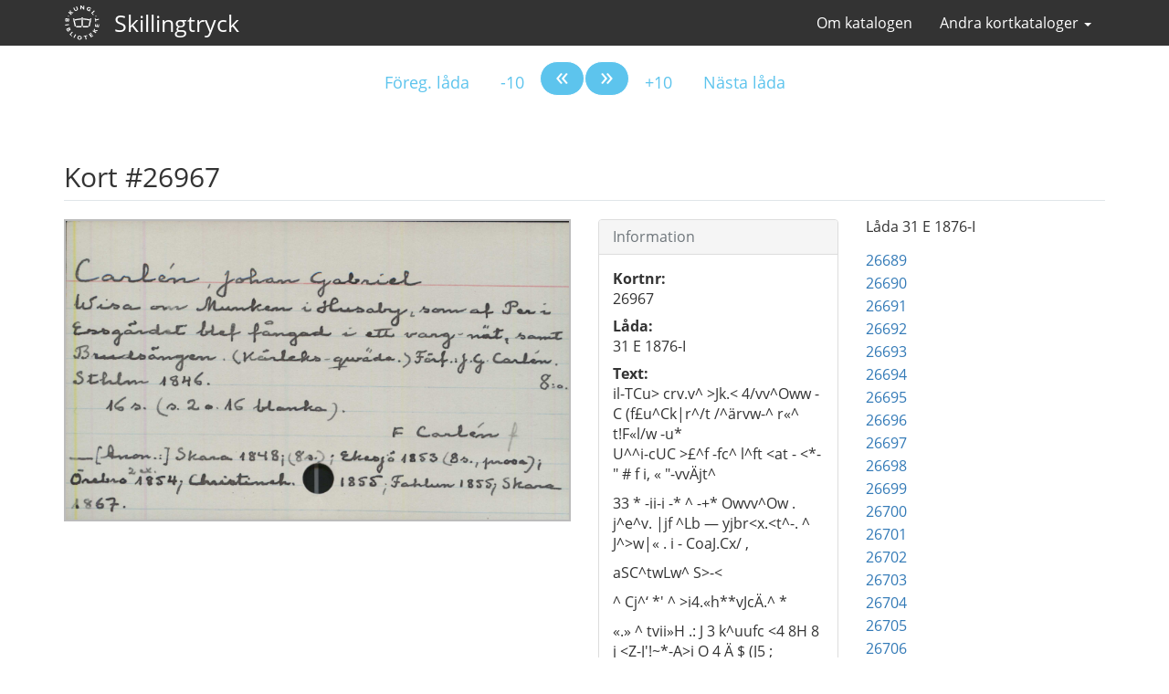

--- FILE ---
content_type: text/html; charset=utf-8
request_url: https://kortkataloger.kb.se/skillingtryck/26967/
body_size: 209953
content:
<!DOCTYPE html>
<html lang="sv">
  <head>
    <meta charset="utf-8" />
    <meta name="viewport" content="width=device-width, initial-scale=1">
    <meta name="referrer" content="no-referrer">

    <title>
    #26967 
</title>
    <link rel="stylesheet" href="/static/css/kb-style.css" />
    <link rel="stylesheet" href="/static/css/kb.css" />
    <link rel="stylesheet" href="/static/css/image.css" />
    <!--[if lt IE 9]>
			<script src="/static/js/html5shiv.js"></script>
			<script src="/static/js/respond.min.js"></script>
    <![endif]-->
    <link rel="stylesheet" href="/static/css/font-awesome.min.css">
    
    <meta property="og:url" content="https://kortkataloger.kb.se/skillingtryck/26967/" />
    <meta property="og:title" content="Kort 26967: " />
    <meta property="og:description" content=" Katalogkort 26967." />
    <meta property="og:image" content="/kortkataloger/skillingtryck/31_E 1876-I/Skillingtryck_20170308_105731_000279.jpg" />
    <meta property="og:site_name" content="Skillingtryckskatalogen" />

    
    
  </head>
  <body>
    
    
    
<nav class="navbar navbar-inverse">
  <div class="container">
    <div class="navbar-header">
      <button type="button" class="navbar-toggle collapsed" data-toggle="collapse" data-target="#navbar" aria-expanded="false" aria-controls="navbar">
        <span class="sr-only">Visa/dölj meny</span>
        <span class="icon-bar"></span>
        <span class="icon-bar"></span>
        <span class="icon-bar"></span>
      </button>
      <a class="navbar-brand navbar-logo" href="/skillingtryck/"><img src="/static/img/kb_logo_white.svg" alt="Till startsidan"/></a>
      <a class="navbar-brand" href="/skillingtryck/">Skillingtryck</a>
    </div>
    <div id="navbar" class="navbar-collapse collapse">
      <ul class="nav navbar-nav navbar-right">
        <li><a href="/skillingtryck/om/">Om katalogen</a></li>

        <li class="dropdown">
    <a href="#" class="dropdown-toggle" data-toggle="dropdown"
       role="button" aria-haspopup="true" aria-expanded="false">Andra kortkataloger <span class="caret"></span></a>
    <ul class="dropdown-menu">

        
            <li><a href="/hsnominal/">Handskrifter</a></li>
        

        
            <li><a href="/musik/">Musikkatalogen</a></li>
        

        
            <li><a href="/okat/">Okatalogiserat tryck</a></li>
        

        
            <li><a href="/liljeson/">Olof Liljesons skivsamling</a></li>
        

        <li><a href="http://platen.kb.se/">Plåten</a></li>

        
            <li><a href="/portratt/">Porträtt</a></li>
        

        
            <li><a href="/rogge/">Roggesamlingen</a></li>
        

        
            <li><a href="/lillarogge/">Lilla Rogge</a></li>
        

        

        
            <li><a href="/verser/">Verser över enskilda</a></li>
        

        
            <li><a href="/svutsikter/">Svenska utsikter</a></li>
        

        <li class="divider" role="separator"></li>

        <li><a href="/">Till startsidan</a></li>
    </ul>
</li>




      </ul>
    </div>
  </div>
</nav>



    

    <div class="container card" role="main" resource="" vocab="http://schema.org/" prefix="xhv:http://www.w3.org/1999/xhtml/vocab#" typeof="ItemPage">
        <meta property="isPartOf" href="https://kortkataloger.kb.se/skillingtryck/" />
        <div class="row text-center">
  <nav>
    <ul class="pagination pagination-lg">

      <li>
        
        <a href="/skillingtryck/26453/">Föreg. låda</a>
        
      </li>

      <li>
        
        <a href="/skillingtryck/26957/">-10</a>
        
      </li>
      <li class="pagination-previous">
        
        <a property="xhv:previous" href="/skillingtryck/26966/"><span aria-hidden="true">&laquo;</span></a>
        
      </li>
      <li class="pagination-next">
        
				<link rel="prerender" href="/skillingtryck/26968/">
        <a property="xhv:next" href="/skillingtryck/26968/"><span aria-hidden="true">&raquo;</span></a>
        
      </li>

      <li>
        
        <a href="/skillingtryck/26977/">+10</a>
        
      </li>
      <li>

        
        <a href="/skillingtryck/27956/">Nästa låda</a>
        
      </li>
    </ul>
  </nav>
</div>


        <div class="row">
            <div class="col-md-12">
                <h1 class="page-header" property="name">Kort #26967 </h1>
            </div>
        </div>
        <div class="row">
            <div class="col-md-6" property="associatedMedia" typeof="ImageObject">
                <meta property="isFamilyFriendly" content="true" />
                <meta property="representativeOfPage" content="true" />
                <meta property="inLanguage" href="http://lexvo.org/id/iso639-3/swe" />
                <meta property="license" href="http://creativecommons.org/publicdomain/mark/1.0/" />
                
                    <a property="contentUrl" href="/kortkataloger/skillingtryck/31_E 1876-I/Skillingtryck_20170308_105731_000279.jpg"><img property="embedUrl" aria-describedby="cardinfo" class="preview" src="/kortkataloger/skillingtryck/31_E 1876-I/Skillingtryck_20170308_105731_000279.jpg"  alt=" ﻿il-TCu&gt; crv.v^ &gt;Jk.&lt; 4/vv^Oww -C (f£u^Ck|r^/t /^ärvw-^ r«^ t!F«l/w -u*
U^^i-cUC &gt;£^f -fc^ l^ft &lt;at - &lt;*-&quot; # f i, «	&quot;-vvÄjt^

33 * -ii-i -* ^ -+* Owvv^Ow .	j^e^v. |jf ^Lb — yjbr&lt;x.&lt;t^-. ^ J^&gt;w|« . i	- CoaJ.Cx/ ,

aSC^twLw^	S&gt;-&lt;

^ Cj^‘ *&#x27; ^ &gt;i4.«h**vJcÄ.^ *

«.» ^ tvii»H .: J 3 k^uufc &lt;4 8H 8 j	&lt;Z-J&#x27;!~*-A&gt;i O 4 Ä $ (J5	; jsis*.orO +»y j

X OC.	^	^

O^viii^d ^ t Jf.ko «	I lKfclti|&gt;. ,

A%67-

(ss*JT•	i%ii.trm-’ i syS)"></a>
                
            </div>
            <div class="col-md-3">
                <div class="panel panel-default">
                    <div class="panel-heading">
                        <h3 class="panel-title">Information</h3>
                    </div>
                    <div class="panel-body" id="cardinfo">
                        <dl>
                            <dt class="cardno">Kortnr:</dt>
                            <dd>26967</dd>
                            <dt class="boxno">Låda:</dt>
                            <dd>31 E 1876-I</dd>
                            
                                <dt>Text:</dt>
                                <dd class="ocr"><p>﻿il-TCu&gt; crv.v^ &gt;Jk.&lt; 4/vv^Oww -C (f£u^Ck|r^/t /^ärvw-^ r«^ t!F«l/w -u*<br>U^^i-cUC &gt;£^f -fc^ l^ft &lt;at - &lt;*-&quot; # f i, «	&quot;-vvÄjt^</p>

<p>33 * -ii-i -* ^ -+* Owvv^Ow .	j^e^v. |jf ^Lb — yjbr&lt;x.&lt;t^-. ^ J^&gt;w|« . i	- CoaJ.Cx/ ,</p>

<p>aSC^twLw^	S&gt;-&lt;</p>

<p>^ Cj^‘ *&#x27; ^ &gt;i4.«h**vJcÄ.^ *</p>

<p>«.» ^ tvii»H .: J 3 k^uufc &lt;4 8H 8 j	&lt;Z-J&#x27;!~*-A&gt;i O 4 Ä $ (J5	; jsis*.orO +»y j</p>

<p>X OC.	^	^</p>

<p>O^viii^d ^ t Jf.ko «	I lKfclti|&gt;. ,</p>

<p>A%67-</p>

<p>(ss*JT•	i%ii.trm-’ i syS)</p></dd>
                            
                            
                        </dl>
                    </div>
                </div>

                
                    <div class="panel panel-warning">
                        <div class="panel-heading">
                            Konstig text ovan?
                        </div>
                        <div class="panel-body">
                            <p>Den automatiska konverteringen kan ha skapat felaktiga tecken.</p>
                        </div>
                    </div>
                

                <p><a class="btn btn-primary btn-block question" title="Klicka på knappen för att kontakta Kungliga biblioteket. Glöm inte att beskriva ditt ärende."  onclick="javascript:_paq.push(['trackGoal', 1]);" href="mailto:info@kb.se?subject=Fråga om kort 26967 () i Skillingtryckskatalogen&amp;body=Ställ din fråga här%0D%0A%0D%0A%0D%0A%0D%0ANamn: %0D%0AKortlänk: https%3A//kortkataloger.kb.se/skillingtryck/26967/" role="button">Kontakta KB</a></p>
                
            </div>
            <div class="col-md-3" role="complementary">
                <h2>Låda 31 E 1876-I</h2>
                <ul class="list-unstyled box">
                    
                        <li>
                            
                                <a href="/skillingtryck/26689/">26689 </a>
                            
                        </li>
                    
                        <li>
                            
                                <a href="/skillingtryck/26690/">26690 </a>
                            
                        </li>
                    
                        <li>
                            
                                <a href="/skillingtryck/26691/">26691 </a>
                            
                        </li>
                    
                        <li>
                            
                                <a href="/skillingtryck/26692/">26692 </a>
                            
                        </li>
                    
                        <li>
                            
                                <a href="/skillingtryck/26693/">26693 </a>
                            
                        </li>
                    
                        <li>
                            
                                <a href="/skillingtryck/26694/">26694 </a>
                            
                        </li>
                    
                        <li>
                            
                                <a href="/skillingtryck/26695/">26695 </a>
                            
                        </li>
                    
                        <li>
                            
                                <a href="/skillingtryck/26696/">26696 </a>
                            
                        </li>
                    
                        <li>
                            
                                <a href="/skillingtryck/26697/">26697 </a>
                            
                        </li>
                    
                        <li>
                            
                                <a href="/skillingtryck/26698/">26698 </a>
                            
                        </li>
                    
                        <li>
                            
                                <a href="/skillingtryck/26699/">26699 </a>
                            
                        </li>
                    
                        <li>
                            
                                <a href="/skillingtryck/26700/">26700 </a>
                            
                        </li>
                    
                        <li>
                            
                                <a href="/skillingtryck/26701/">26701 </a>
                            
                        </li>
                    
                        <li>
                            
                                <a href="/skillingtryck/26702/">26702 </a>
                            
                        </li>
                    
                        <li>
                            
                                <a href="/skillingtryck/26703/">26703 </a>
                            
                        </li>
                    
                        <li>
                            
                                <a href="/skillingtryck/26704/">26704 </a>
                            
                        </li>
                    
                        <li>
                            
                                <a href="/skillingtryck/26705/">26705 </a>
                            
                        </li>
                    
                        <li>
                            
                                <a href="/skillingtryck/26706/">26706 </a>
                            
                        </li>
                    
                        <li>
                            
                                <a href="/skillingtryck/26707/">26707 </a>
                            
                        </li>
                    
                        <li>
                            
                                <a href="/skillingtryck/26708/">26708 </a>
                            
                        </li>
                    
                        <li>
                            
                                <a href="/skillingtryck/26709/">26709 </a>
                            
                        </li>
                    
                        <li>
                            
                                <a href="/skillingtryck/26710/">26710 </a>
                            
                        </li>
                    
                        <li>
                            
                                <a href="/skillingtryck/26711/">26711 </a>
                            
                        </li>
                    
                        <li>
                            
                                <a href="/skillingtryck/26712/">26712 </a>
                            
                        </li>
                    
                        <li>
                            
                                <a href="/skillingtryck/26713/">26713 </a>
                            
                        </li>
                    
                        <li>
                            
                                <a href="/skillingtryck/26714/">26714 </a>
                            
                        </li>
                    
                        <li>
                            
                                <a href="/skillingtryck/26715/">26715 </a>
                            
                        </li>
                    
                        <li>
                            
                                <a href="/skillingtryck/26716/">26716 </a>
                            
                        </li>
                    
                        <li>
                            
                                <a href="/skillingtryck/26717/">26717 </a>
                            
                        </li>
                    
                        <li>
                            
                                <a href="/skillingtryck/26718/">26718 </a>
                            
                        </li>
                    
                        <li>
                            
                                <a href="/skillingtryck/26719/">26719 </a>
                            
                        </li>
                    
                        <li>
                            
                                <a href="/skillingtryck/26720/">26720 </a>
                            
                        </li>
                    
                        <li>
                            
                                <a href="/skillingtryck/26721/">26721 </a>
                            
                        </li>
                    
                        <li>
                            
                                <a href="/skillingtryck/26722/">26722 </a>
                            
                        </li>
                    
                        <li>
                            
                                <a href="/skillingtryck/26723/">26723 </a>
                            
                        </li>
                    
                        <li>
                            
                                <a href="/skillingtryck/26724/">26724 </a>
                            
                        </li>
                    
                        <li>
                            
                                <a href="/skillingtryck/26725/">26725 </a>
                            
                        </li>
                    
                        <li>
                            
                                <a href="/skillingtryck/26726/">26726 </a>
                            
                        </li>
                    
                        <li>
                            
                                <a href="/skillingtryck/26727/">26727 </a>
                            
                        </li>
                    
                        <li>
                            
                                <a href="/skillingtryck/26728/">26728 </a>
                            
                        </li>
                    
                        <li>
                            
                                <a href="/skillingtryck/26729/">26729 </a>
                            
                        </li>
                    
                        <li>
                            
                                <a href="/skillingtryck/26730/">26730 </a>
                            
                        </li>
                    
                        <li>
                            
                                <a href="/skillingtryck/26731/">26731 </a>
                            
                        </li>
                    
                        <li>
                            
                                <a href="/skillingtryck/26732/">26732 </a>
                            
                        </li>
                    
                        <li>
                            
                                <a href="/skillingtryck/26733/">26733 </a>
                            
                        </li>
                    
                        <li>
                            
                                <a href="/skillingtryck/26734/">26734 </a>
                            
                        </li>
                    
                        <li>
                            
                                <a href="/skillingtryck/26735/">26735 </a>
                            
                        </li>
                    
                        <li>
                            
                                <a href="/skillingtryck/26736/">26736 </a>
                            
                        </li>
                    
                        <li>
                            
                                <a href="/skillingtryck/26737/">26737 </a>
                            
                        </li>
                    
                        <li>
                            
                                <a href="/skillingtryck/26738/">26738 </a>
                            
                        </li>
                    
                        <li>
                            
                                <a href="/skillingtryck/26739/">26739 </a>
                            
                        </li>
                    
                        <li>
                            
                                <a href="/skillingtryck/26740/">26740 </a>
                            
                        </li>
                    
                        <li>
                            
                                <a href="/skillingtryck/26741/">26741 </a>
                            
                        </li>
                    
                        <li>
                            
                                <a href="/skillingtryck/26742/">26742 </a>
                            
                        </li>
                    
                        <li>
                            
                                <a href="/skillingtryck/26743/">26743 </a>
                            
                        </li>
                    
                        <li>
                            
                                <a href="/skillingtryck/26744/">26744 </a>
                            
                        </li>
                    
                        <li>
                            
                                <a href="/skillingtryck/26745/">26745 </a>
                            
                        </li>
                    
                        <li>
                            
                                <a href="/skillingtryck/26746/">26746 </a>
                            
                        </li>
                    
                        <li>
                            
                                <a href="/skillingtryck/26747/">26747 </a>
                            
                        </li>
                    
                        <li>
                            
                                <a href="/skillingtryck/26748/">26748 </a>
                            
                        </li>
                    
                        <li>
                            
                                <a href="/skillingtryck/26749/">26749 </a>
                            
                        </li>
                    
                        <li>
                            
                                <a href="/skillingtryck/26750/">26750 </a>
                            
                        </li>
                    
                        <li>
                            
                                <a href="/skillingtryck/26751/">26751 </a>
                            
                        </li>
                    
                        <li>
                            
                                <a href="/skillingtryck/26752/">26752 </a>
                            
                        </li>
                    
                        <li>
                            
                                <a href="/skillingtryck/26753/">26753 </a>
                            
                        </li>
                    
                        <li>
                            
                                <a href="/skillingtryck/26754/">26754 </a>
                            
                        </li>
                    
                        <li>
                            
                                <a href="/skillingtryck/26755/">26755 </a>
                            
                        </li>
                    
                        <li>
                            
                                <a href="/skillingtryck/26756/">26756 </a>
                            
                        </li>
                    
                        <li>
                            
                                <a href="/skillingtryck/26757/">26757 </a>
                            
                        </li>
                    
                        <li>
                            
                                <a href="/skillingtryck/26758/">26758 </a>
                            
                        </li>
                    
                        <li>
                            
                                <a href="/skillingtryck/26759/">26759 </a>
                            
                        </li>
                    
                        <li>
                            
                                <a href="/skillingtryck/26760/">26760 </a>
                            
                        </li>
                    
                        <li>
                            
                                <a href="/skillingtryck/26761/">26761 </a>
                            
                        </li>
                    
                        <li>
                            
                                <a href="/skillingtryck/26762/">26762 </a>
                            
                        </li>
                    
                        <li>
                            
                                <a href="/skillingtryck/26763/">26763 </a>
                            
                        </li>
                    
                        <li>
                            
                                <a href="/skillingtryck/26764/">26764 </a>
                            
                        </li>
                    
                        <li>
                            
                                <a href="/skillingtryck/26765/">26765 </a>
                            
                        </li>
                    
                        <li>
                            
                                <a href="/skillingtryck/26766/">26766 </a>
                            
                        </li>
                    
                        <li>
                            
                                <a href="/skillingtryck/26767/">26767 </a>
                            
                        </li>
                    
                        <li>
                            
                                <a href="/skillingtryck/26768/">26768 </a>
                            
                        </li>
                    
                        <li>
                            
                                <a href="/skillingtryck/26769/">26769 </a>
                            
                        </li>
                    
                        <li>
                            
                                <a href="/skillingtryck/26770/">26770 </a>
                            
                        </li>
                    
                        <li>
                            
                                <a href="/skillingtryck/26771/">26771 </a>
                            
                        </li>
                    
                        <li>
                            
                                <a href="/skillingtryck/26772/">26772 </a>
                            
                        </li>
                    
                        <li>
                            
                                <a href="/skillingtryck/26773/">26773 </a>
                            
                        </li>
                    
                        <li>
                            
                                <a href="/skillingtryck/26774/">26774 </a>
                            
                        </li>
                    
                        <li>
                            
                                <a href="/skillingtryck/26775/">26775 </a>
                            
                        </li>
                    
                        <li>
                            
                                <a href="/skillingtryck/26776/">26776 </a>
                            
                        </li>
                    
                        <li>
                            
                                <a href="/skillingtryck/26777/">26777 </a>
                            
                        </li>
                    
                        <li>
                            
                                <a href="/skillingtryck/26778/">26778 </a>
                            
                        </li>
                    
                        <li>
                            
                                <a href="/skillingtryck/26779/">26779 </a>
                            
                        </li>
                    
                        <li>
                            
                                <a href="/skillingtryck/26780/">26780 </a>
                            
                        </li>
                    
                        <li>
                            
                                <a href="/skillingtryck/26781/">26781 </a>
                            
                        </li>
                    
                        <li>
                            
                                <a href="/skillingtryck/26782/">26782 </a>
                            
                        </li>
                    
                        <li>
                            
                                <a href="/skillingtryck/26783/">26783 </a>
                            
                        </li>
                    
                        <li>
                            
                                <a href="/skillingtryck/26784/">26784 </a>
                            
                        </li>
                    
                        <li>
                            
                                <a href="/skillingtryck/26785/">26785 </a>
                            
                        </li>
                    
                        <li>
                            
                                <a href="/skillingtryck/26786/">26786 </a>
                            
                        </li>
                    
                        <li>
                            
                                <a href="/skillingtryck/26787/">26787 </a>
                            
                        </li>
                    
                        <li>
                            
                                <a href="/skillingtryck/26788/">26788 </a>
                            
                        </li>
                    
                        <li>
                            
                                <a href="/skillingtryck/26789/">26789 </a>
                            
                        </li>
                    
                        <li>
                            
                                <a href="/skillingtryck/26790/">26790 </a>
                            
                        </li>
                    
                        <li>
                            
                                <a href="/skillingtryck/26791/">26791 </a>
                            
                        </li>
                    
                        <li>
                            
                                <a href="/skillingtryck/26792/">26792 </a>
                            
                        </li>
                    
                        <li>
                            
                                <a href="/skillingtryck/26793/">26793 </a>
                            
                        </li>
                    
                        <li>
                            
                                <a href="/skillingtryck/26794/">26794 </a>
                            
                        </li>
                    
                        <li>
                            
                                <a href="/skillingtryck/26795/">26795 </a>
                            
                        </li>
                    
                        <li>
                            
                                <a href="/skillingtryck/26796/">26796 </a>
                            
                        </li>
                    
                        <li>
                            
                                <a href="/skillingtryck/26797/">26797 </a>
                            
                        </li>
                    
                        <li>
                            
                                <a href="/skillingtryck/26798/">26798 </a>
                            
                        </li>
                    
                        <li>
                            
                                <a href="/skillingtryck/26799/">26799 </a>
                            
                        </li>
                    
                        <li>
                            
                                <a href="/skillingtryck/26800/">26800 </a>
                            
                        </li>
                    
                        <li>
                            
                                <a href="/skillingtryck/26801/">26801 </a>
                            
                        </li>
                    
                        <li>
                            
                                <a href="/skillingtryck/26802/">26802 </a>
                            
                        </li>
                    
                        <li>
                            
                                <a href="/skillingtryck/26803/">26803 </a>
                            
                        </li>
                    
                        <li>
                            
                                <a href="/skillingtryck/26804/">26804 </a>
                            
                        </li>
                    
                        <li>
                            
                                <a href="/skillingtryck/26805/">26805 </a>
                            
                        </li>
                    
                        <li>
                            
                                <a href="/skillingtryck/26806/">26806 </a>
                            
                        </li>
                    
                        <li>
                            
                                <a href="/skillingtryck/26807/">26807 </a>
                            
                        </li>
                    
                        <li>
                            
                                <a href="/skillingtryck/26808/">26808 </a>
                            
                        </li>
                    
                        <li>
                            
                                <a href="/skillingtryck/26809/">26809 </a>
                            
                        </li>
                    
                        <li>
                            
                                <a href="/skillingtryck/26810/">26810 </a>
                            
                        </li>
                    
                        <li>
                            
                                <a href="/skillingtryck/26811/">26811 </a>
                            
                        </li>
                    
                        <li>
                            
                                <a href="/skillingtryck/26812/">26812 </a>
                            
                        </li>
                    
                        <li>
                            
                                <a href="/skillingtryck/26813/">26813 </a>
                            
                        </li>
                    
                        <li>
                            
                                <a href="/skillingtryck/26814/">26814 </a>
                            
                        </li>
                    
                        <li>
                            
                                <a href="/skillingtryck/26815/">26815 </a>
                            
                        </li>
                    
                        <li>
                            
                                <a href="/skillingtryck/26816/">26816 </a>
                            
                        </li>
                    
                        <li>
                            
                                <a href="/skillingtryck/26817/">26817 </a>
                            
                        </li>
                    
                        <li>
                            
                                <a href="/skillingtryck/26818/">26818 </a>
                            
                        </li>
                    
                        <li>
                            
                                <a href="/skillingtryck/26819/">26819 </a>
                            
                        </li>
                    
                        <li>
                            
                                <a href="/skillingtryck/26820/">26820 </a>
                            
                        </li>
                    
                        <li>
                            
                                <a href="/skillingtryck/26821/">26821 </a>
                            
                        </li>
                    
                        <li>
                            
                                <a href="/skillingtryck/26822/">26822 </a>
                            
                        </li>
                    
                        <li>
                            
                                <a href="/skillingtryck/26823/">26823 </a>
                            
                        </li>
                    
                        <li>
                            
                                <a href="/skillingtryck/26824/">26824 </a>
                            
                        </li>
                    
                        <li>
                            
                                <a href="/skillingtryck/26825/">26825 </a>
                            
                        </li>
                    
                        <li>
                            
                                <a href="/skillingtryck/26826/">26826 </a>
                            
                        </li>
                    
                        <li>
                            
                                <a href="/skillingtryck/26827/">26827 </a>
                            
                        </li>
                    
                        <li>
                            
                                <a href="/skillingtryck/26828/">26828 </a>
                            
                        </li>
                    
                        <li>
                            
                                <a href="/skillingtryck/26829/">26829 </a>
                            
                        </li>
                    
                        <li>
                            
                                <a href="/skillingtryck/26830/">26830 </a>
                            
                        </li>
                    
                        <li>
                            
                                <a href="/skillingtryck/26831/">26831 </a>
                            
                        </li>
                    
                        <li>
                            
                                <a href="/skillingtryck/26832/">26832 </a>
                            
                        </li>
                    
                        <li>
                            
                                <a href="/skillingtryck/26833/">26833 </a>
                            
                        </li>
                    
                        <li>
                            
                                <a href="/skillingtryck/26834/">26834 </a>
                            
                        </li>
                    
                        <li>
                            
                                <a href="/skillingtryck/26835/">26835 </a>
                            
                        </li>
                    
                        <li>
                            
                                <a href="/skillingtryck/26836/">26836 </a>
                            
                        </li>
                    
                        <li>
                            
                                <a href="/skillingtryck/26837/">26837 </a>
                            
                        </li>
                    
                        <li>
                            
                                <a href="/skillingtryck/26838/">26838 </a>
                            
                        </li>
                    
                        <li>
                            
                                <a href="/skillingtryck/26839/">26839 </a>
                            
                        </li>
                    
                        <li>
                            
                                <a href="/skillingtryck/26840/">26840 </a>
                            
                        </li>
                    
                        <li>
                            
                                <a href="/skillingtryck/26841/">26841 </a>
                            
                        </li>
                    
                        <li>
                            
                                <a href="/skillingtryck/26842/">26842 </a>
                            
                        </li>
                    
                        <li>
                            
                                <a href="/skillingtryck/26843/">26843 </a>
                            
                        </li>
                    
                        <li>
                            
                                <a href="/skillingtryck/26844/">26844 </a>
                            
                        </li>
                    
                        <li>
                            
                                <a href="/skillingtryck/26845/">26845 </a>
                            
                        </li>
                    
                        <li>
                            
                                <a href="/skillingtryck/26846/">26846 </a>
                            
                        </li>
                    
                        <li>
                            
                                <a href="/skillingtryck/26847/">26847 </a>
                            
                        </li>
                    
                        <li>
                            
                                <a href="/skillingtryck/26848/">26848 </a>
                            
                        </li>
                    
                        <li>
                            
                                <a href="/skillingtryck/26849/">26849 </a>
                            
                        </li>
                    
                        <li>
                            
                                <a href="/skillingtryck/26850/">26850 </a>
                            
                        </li>
                    
                        <li>
                            
                                <a href="/skillingtryck/26851/">26851 </a>
                            
                        </li>
                    
                        <li>
                            
                                <a href="/skillingtryck/26852/">26852 </a>
                            
                        </li>
                    
                        <li>
                            
                                <a href="/skillingtryck/26853/">26853 </a>
                            
                        </li>
                    
                        <li>
                            
                                <a href="/skillingtryck/26854/">26854 </a>
                            
                        </li>
                    
                        <li>
                            
                                <a href="/skillingtryck/26855/">26855 </a>
                            
                        </li>
                    
                        <li>
                            
                                <a href="/skillingtryck/26856/">26856 </a>
                            
                        </li>
                    
                        <li>
                            
                                <a href="/skillingtryck/26857/">26857 </a>
                            
                        </li>
                    
                        <li>
                            
                                <a href="/skillingtryck/26858/">26858 </a>
                            
                        </li>
                    
                        <li>
                            
                                <a href="/skillingtryck/26859/">26859 </a>
                            
                        </li>
                    
                        <li>
                            
                                <a href="/skillingtryck/26860/">26860 </a>
                            
                        </li>
                    
                        <li>
                            
                                <a href="/skillingtryck/26861/">26861 </a>
                            
                        </li>
                    
                        <li>
                            
                                <a href="/skillingtryck/26862/">26862 </a>
                            
                        </li>
                    
                        <li>
                            
                                <a href="/skillingtryck/26863/">26863 </a>
                            
                        </li>
                    
                        <li>
                            
                                <a href="/skillingtryck/26864/">26864 </a>
                            
                        </li>
                    
                        <li>
                            
                                <a href="/skillingtryck/26865/">26865 </a>
                            
                        </li>
                    
                        <li>
                            
                                <a href="/skillingtryck/26866/">26866 </a>
                            
                        </li>
                    
                        <li>
                            
                                <a href="/skillingtryck/26867/">26867 </a>
                            
                        </li>
                    
                        <li>
                            
                                <a href="/skillingtryck/26868/">26868 </a>
                            
                        </li>
                    
                        <li>
                            
                                <a href="/skillingtryck/26869/">26869 </a>
                            
                        </li>
                    
                        <li>
                            
                                <a href="/skillingtryck/26870/">26870 </a>
                            
                        </li>
                    
                        <li>
                            
                                <a href="/skillingtryck/26871/">26871 </a>
                            
                        </li>
                    
                        <li>
                            
                                <a href="/skillingtryck/26872/">26872 </a>
                            
                        </li>
                    
                        <li>
                            
                                <a href="/skillingtryck/26873/">26873 </a>
                            
                        </li>
                    
                        <li>
                            
                                <a href="/skillingtryck/26874/">26874 </a>
                            
                        </li>
                    
                        <li>
                            
                                <a href="/skillingtryck/26875/">26875 </a>
                            
                        </li>
                    
                        <li>
                            
                                <a href="/skillingtryck/26876/">26876 </a>
                            
                        </li>
                    
                        <li>
                            
                                <a href="/skillingtryck/26877/">26877 </a>
                            
                        </li>
                    
                        <li>
                            
                                <a href="/skillingtryck/26878/">26878 </a>
                            
                        </li>
                    
                        <li>
                            
                                <a href="/skillingtryck/26879/">26879 </a>
                            
                        </li>
                    
                        <li>
                            
                                <a href="/skillingtryck/26880/">26880 </a>
                            
                        </li>
                    
                        <li>
                            
                                <a href="/skillingtryck/26881/">26881 </a>
                            
                        </li>
                    
                        <li>
                            
                                <a href="/skillingtryck/26882/">26882 </a>
                            
                        </li>
                    
                        <li>
                            
                                <a href="/skillingtryck/26883/">26883 </a>
                            
                        </li>
                    
                        <li>
                            
                                <a href="/skillingtryck/26884/">26884 </a>
                            
                        </li>
                    
                        <li>
                            
                                <a href="/skillingtryck/26885/">26885 </a>
                            
                        </li>
                    
                        <li>
                            
                                <a href="/skillingtryck/26886/">26886 </a>
                            
                        </li>
                    
                        <li>
                            
                                <a href="/skillingtryck/26887/">26887 </a>
                            
                        </li>
                    
                        <li>
                            
                                <a href="/skillingtryck/26888/">26888 </a>
                            
                        </li>
                    
                        <li>
                            
                                <a href="/skillingtryck/26889/">26889 </a>
                            
                        </li>
                    
                        <li>
                            
                                <a href="/skillingtryck/26890/">26890 </a>
                            
                        </li>
                    
                        <li>
                            
                                <a href="/skillingtryck/26891/">26891 </a>
                            
                        </li>
                    
                        <li>
                            
                                <a href="/skillingtryck/26892/">26892 </a>
                            
                        </li>
                    
                        <li>
                            
                                <a href="/skillingtryck/26893/">26893 </a>
                            
                        </li>
                    
                        <li>
                            
                                <a href="/skillingtryck/26894/">26894 </a>
                            
                        </li>
                    
                        <li>
                            
                                <a href="/skillingtryck/26895/">26895 </a>
                            
                        </li>
                    
                        <li>
                            
                                <a href="/skillingtryck/26896/">26896 </a>
                            
                        </li>
                    
                        <li>
                            
                                <a href="/skillingtryck/26897/">26897 </a>
                            
                        </li>
                    
                        <li>
                            
                                <a href="/skillingtryck/26898/">26898 </a>
                            
                        </li>
                    
                        <li>
                            
                                <a href="/skillingtryck/26899/">26899 </a>
                            
                        </li>
                    
                        <li>
                            
                                <a href="/skillingtryck/26900/">26900 </a>
                            
                        </li>
                    
                        <li>
                            
                                <a href="/skillingtryck/26901/">26901 </a>
                            
                        </li>
                    
                        <li>
                            
                                <a href="/skillingtryck/26902/">26902 </a>
                            
                        </li>
                    
                        <li>
                            
                                <a href="/skillingtryck/26903/">26903 </a>
                            
                        </li>
                    
                        <li>
                            
                                <a href="/skillingtryck/26904/">26904 </a>
                            
                        </li>
                    
                        <li>
                            
                                <a href="/skillingtryck/26905/">26905 </a>
                            
                        </li>
                    
                        <li>
                            
                                <a href="/skillingtryck/26906/">26906 </a>
                            
                        </li>
                    
                        <li>
                            
                                <a href="/skillingtryck/26907/">26907 </a>
                            
                        </li>
                    
                        <li>
                            
                                <a href="/skillingtryck/26908/">26908 </a>
                            
                        </li>
                    
                        <li>
                            
                                <a href="/skillingtryck/26909/">26909 </a>
                            
                        </li>
                    
                        <li>
                            
                                <a href="/skillingtryck/26910/">26910 </a>
                            
                        </li>
                    
                        <li>
                            
                                <a href="/skillingtryck/26911/">26911 </a>
                            
                        </li>
                    
                        <li>
                            
                                <a href="/skillingtryck/26912/">26912 </a>
                            
                        </li>
                    
                        <li>
                            
                                <a href="/skillingtryck/26913/">26913 </a>
                            
                        </li>
                    
                        <li>
                            
                                <a href="/skillingtryck/26914/">26914 </a>
                            
                        </li>
                    
                        <li>
                            
                                <a href="/skillingtryck/26915/">26915 </a>
                            
                        </li>
                    
                        <li>
                            
                                <a href="/skillingtryck/26916/">26916 </a>
                            
                        </li>
                    
                        <li>
                            
                                <a href="/skillingtryck/26917/">26917 </a>
                            
                        </li>
                    
                        <li>
                            
                                <a href="/skillingtryck/26918/">26918 </a>
                            
                        </li>
                    
                        <li>
                            
                                <a href="/skillingtryck/26919/">26919 </a>
                            
                        </li>
                    
                        <li>
                            
                                <a href="/skillingtryck/26920/">26920 </a>
                            
                        </li>
                    
                        <li>
                            
                                <a href="/skillingtryck/26921/">26921 </a>
                            
                        </li>
                    
                        <li>
                            
                                <a href="/skillingtryck/26922/">26922 </a>
                            
                        </li>
                    
                        <li>
                            
                                <a href="/skillingtryck/26923/">26923 </a>
                            
                        </li>
                    
                        <li>
                            
                                <a href="/skillingtryck/26924/">26924 </a>
                            
                        </li>
                    
                        <li>
                            
                                <a href="/skillingtryck/26925/">26925 </a>
                            
                        </li>
                    
                        <li>
                            
                                <a href="/skillingtryck/26926/">26926 </a>
                            
                        </li>
                    
                        <li>
                            
                                <a href="/skillingtryck/26927/">26927 </a>
                            
                        </li>
                    
                        <li>
                            
                                <a href="/skillingtryck/26928/">26928 </a>
                            
                        </li>
                    
                        <li>
                            
                                <a href="/skillingtryck/26929/">26929 </a>
                            
                        </li>
                    
                        <li>
                            
                                <a href="/skillingtryck/26930/">26930 </a>
                            
                        </li>
                    
                        <li>
                            
                                <a href="/skillingtryck/26931/">26931 </a>
                            
                        </li>
                    
                        <li>
                            
                                <a href="/skillingtryck/26932/">26932 </a>
                            
                        </li>
                    
                        <li>
                            
                                <a href="/skillingtryck/26933/">26933 </a>
                            
                        </li>
                    
                        <li>
                            
                                <a href="/skillingtryck/26934/">26934 </a>
                            
                        </li>
                    
                        <li>
                            
                                <a href="/skillingtryck/26935/">26935 </a>
                            
                        </li>
                    
                        <li>
                            
                                <a href="/skillingtryck/26936/">26936 </a>
                            
                        </li>
                    
                        <li>
                            
                                <a href="/skillingtryck/26937/">26937 </a>
                            
                        </li>
                    
                        <li>
                            
                                <a href="/skillingtryck/26938/">26938 </a>
                            
                        </li>
                    
                        <li>
                            
                                <a href="/skillingtryck/26939/">26939 </a>
                            
                        </li>
                    
                        <li>
                            
                                <a href="/skillingtryck/26940/">26940 </a>
                            
                        </li>
                    
                        <li>
                            
                                <a href="/skillingtryck/26941/">26941 </a>
                            
                        </li>
                    
                        <li>
                            
                                <a href="/skillingtryck/26942/">26942 </a>
                            
                        </li>
                    
                        <li>
                            
                                <a href="/skillingtryck/26943/">26943 </a>
                            
                        </li>
                    
                        <li>
                            
                                <a href="/skillingtryck/26944/">26944 </a>
                            
                        </li>
                    
                        <li>
                            
                                <a href="/skillingtryck/26945/">26945 </a>
                            
                        </li>
                    
                        <li>
                            
                                <a href="/skillingtryck/26946/">26946 </a>
                            
                        </li>
                    
                        <li>
                            
                                <a href="/skillingtryck/26947/">26947 </a>
                            
                        </li>
                    
                        <li>
                            
                                <a href="/skillingtryck/26948/">26948 </a>
                            
                        </li>
                    
                        <li>
                            
                                <a href="/skillingtryck/26949/">26949 </a>
                            
                        </li>
                    
                        <li>
                            
                                <a href="/skillingtryck/26950/">26950 </a>
                            
                        </li>
                    
                        <li>
                            
                                <a href="/skillingtryck/26951/">26951 </a>
                            
                        </li>
                    
                        <li>
                            
                                <a href="/skillingtryck/26952/">26952 </a>
                            
                        </li>
                    
                        <li>
                            
                                <a href="/skillingtryck/26953/">26953 </a>
                            
                        </li>
                    
                        <li>
                            
                                <a href="/skillingtryck/26954/">26954 </a>
                            
                        </li>
                    
                        <li>
                            
                                <a href="/skillingtryck/26955/">26955 </a>
                            
                        </li>
                    
                        <li>
                            
                                <a href="/skillingtryck/26956/">26956 </a>
                            
                        </li>
                    
                        <li>
                            
                                <a href="/skillingtryck/26957/">26957 </a>
                            
                        </li>
                    
                        <li>
                            
                                <a href="/skillingtryck/26958/">26958 </a>
                            
                        </li>
                    
                        <li>
                            
                                <a href="/skillingtryck/26959/">26959 </a>
                            
                        </li>
                    
                        <li>
                            
                                <a href="/skillingtryck/26960/">26960 </a>
                            
                        </li>
                    
                        <li>
                            
                                <a href="/skillingtryck/26961/">26961 </a>
                            
                        </li>
                    
                        <li>
                            
                                <a href="/skillingtryck/26962/">26962 </a>
                            
                        </li>
                    
                        <li>
                            
                                <a href="/skillingtryck/26963/">26963 </a>
                            
                        </li>
                    
                        <li>
                            
                                <a href="/skillingtryck/26964/">26964 </a>
                            
                        </li>
                    
                        <li>
                            
                                <a href="/skillingtryck/26965/">26965 </a>
                            
                        </li>
                    
                        <li>
                            
                                <a href="/skillingtryck/26966/">26966 </a>
                            
                        </li>
                    
                        <li>
                            
                                <a href="/skillingtryck/26967/" class="selected">#26967 </a>
                            
                        </li>
                    
                        <li>
                            
                                <a href="/skillingtryck/26968/">26968 </a>
                            
                        </li>
                    
                        <li>
                            
                                <a href="/skillingtryck/26969/">26969 </a>
                            
                        </li>
                    
                        <li>
                            
                                <a href="/skillingtryck/26970/">26970 </a>
                            
                        </li>
                    
                        <li>
                            
                                <a href="/skillingtryck/26971/">26971 </a>
                            
                        </li>
                    
                        <li>
                            
                                <a href="/skillingtryck/26972/">26972 </a>
                            
                        </li>
                    
                        <li>
                            
                                <a href="/skillingtryck/26973/">26973 </a>
                            
                        </li>
                    
                        <li>
                            
                                <a href="/skillingtryck/26974/">26974 </a>
                            
                        </li>
                    
                        <li>
                            
                                <a href="/skillingtryck/26975/">26975 </a>
                            
                        </li>
                    
                        <li>
                            
                                <a href="/skillingtryck/26976/">26976 </a>
                            
                        </li>
                    
                        <li>
                            
                                <a href="/skillingtryck/26977/">26977 </a>
                            
                        </li>
                    
                        <li>
                            
                                <a href="/skillingtryck/26978/">26978 </a>
                            
                        </li>
                    
                        <li>
                            
                                <a href="/skillingtryck/26979/">26979 </a>
                            
                        </li>
                    
                        <li>
                            
                                <a href="/skillingtryck/26980/">26980 </a>
                            
                        </li>
                    
                        <li>
                            
                                <a href="/skillingtryck/26981/">26981 </a>
                            
                        </li>
                    
                        <li>
                            
                                <a href="/skillingtryck/26982/">26982 </a>
                            
                        </li>
                    
                        <li>
                            
                                <a href="/skillingtryck/26983/">26983 </a>
                            
                        </li>
                    
                        <li>
                            
                                <a href="/skillingtryck/26984/">26984 </a>
                            
                        </li>
                    
                        <li>
                            
                                <a href="/skillingtryck/26985/">26985 </a>
                            
                        </li>
                    
                        <li>
                            
                                <a href="/skillingtryck/26986/">26986 </a>
                            
                        </li>
                    
                        <li>
                            
                                <a href="/skillingtryck/26987/">26987 </a>
                            
                        </li>
                    
                        <li>
                            
                                <a href="/skillingtryck/26988/">26988 </a>
                            
                        </li>
                    
                        <li>
                            
                                <a href="/skillingtryck/26989/">26989 </a>
                            
                        </li>
                    
                        <li>
                            
                                <a href="/skillingtryck/26990/">26990 </a>
                            
                        </li>
                    
                        <li>
                            
                                <a href="/skillingtryck/26991/">26991 </a>
                            
                        </li>
                    
                        <li>
                            
                                <a href="/skillingtryck/26992/">26992 </a>
                            
                        </li>
                    
                        <li>
                            
                                <a href="/skillingtryck/26993/">26993 </a>
                            
                        </li>
                    
                        <li>
                            
                                <a href="/skillingtryck/26994/">26994 </a>
                            
                        </li>
                    
                        <li>
                            
                                <a href="/skillingtryck/26995/">26995 </a>
                            
                        </li>
                    
                        <li>
                            
                                <a href="/skillingtryck/26996/">26996 </a>
                            
                        </li>
                    
                        <li>
                            
                                <a href="/skillingtryck/26997/">26997 </a>
                            
                        </li>
                    
                        <li>
                            
                                <a href="/skillingtryck/26998/">26998 </a>
                            
                        </li>
                    
                        <li>
                            
                                <a href="/skillingtryck/26999/">26999 </a>
                            
                        </li>
                    
                        <li>
                            
                                <a href="/skillingtryck/27000/">27000 </a>
                            
                        </li>
                    
                        <li>
                            
                                <a href="/skillingtryck/27001/">27001 </a>
                            
                        </li>
                    
                        <li>
                            
                                <a href="/skillingtryck/27002/">27002 </a>
                            
                        </li>
                    
                        <li>
                            
                                <a href="/skillingtryck/27003/">27003 </a>
                            
                        </li>
                    
                        <li>
                            
                                <a href="/skillingtryck/27004/">27004 </a>
                            
                        </li>
                    
                        <li>
                            
                                <a href="/skillingtryck/27005/">27005 </a>
                            
                        </li>
                    
                        <li>
                            
                                <a href="/skillingtryck/27006/">27006 </a>
                            
                        </li>
                    
                        <li>
                            
                                <a href="/skillingtryck/27007/">27007 </a>
                            
                        </li>
                    
                        <li>
                            
                                <a href="/skillingtryck/27008/">27008 </a>
                            
                        </li>
                    
                        <li>
                            
                                <a href="/skillingtryck/27009/">27009 </a>
                            
                        </li>
                    
                        <li>
                            
                                <a href="/skillingtryck/27010/">27010 </a>
                            
                        </li>
                    
                        <li>
                            
                                <a href="/skillingtryck/27011/">27011 </a>
                            
                        </li>
                    
                        <li>
                            
                                <a href="/skillingtryck/27012/">27012 </a>
                            
                        </li>
                    
                        <li>
                            
                                <a href="/skillingtryck/27013/">27013 </a>
                            
                        </li>
                    
                        <li>
                            
                                <a href="/skillingtryck/27014/">27014 </a>
                            
                        </li>
                    
                        <li>
                            
                                <a href="/skillingtryck/27015/">27015 </a>
                            
                        </li>
                    
                        <li>
                            
                                <a href="/skillingtryck/27016/">27016 </a>
                            
                        </li>
                    
                        <li>
                            
                                <a href="/skillingtryck/27017/">27017 </a>
                            
                        </li>
                    
                        <li>
                            
                                <a href="/skillingtryck/27018/">27018 </a>
                            
                        </li>
                    
                        <li>
                            
                                <a href="/skillingtryck/27019/">27019 </a>
                            
                        </li>
                    
                        <li>
                            
                                <a href="/skillingtryck/27020/">27020 </a>
                            
                        </li>
                    
                        <li>
                            
                                <a href="/skillingtryck/27021/">27021 </a>
                            
                        </li>
                    
                        <li>
                            
                                <a href="/skillingtryck/27022/">27022 </a>
                            
                        </li>
                    
                        <li>
                            
                                <a href="/skillingtryck/27023/">27023 </a>
                            
                        </li>
                    
                        <li>
                            
                                <a href="/skillingtryck/27024/">27024 </a>
                            
                        </li>
                    
                        <li>
                            
                                <a href="/skillingtryck/27025/">27025 </a>
                            
                        </li>
                    
                        <li>
                            
                                <a href="/skillingtryck/27026/">27026 </a>
                            
                        </li>
                    
                        <li>
                            
                                <a href="/skillingtryck/27027/">27027 </a>
                            
                        </li>
                    
                        <li>
                            
                                <a href="/skillingtryck/27028/">27028 </a>
                            
                        </li>
                    
                        <li>
                            
                                <a href="/skillingtryck/27029/">27029 </a>
                            
                        </li>
                    
                        <li>
                            
                                <a href="/skillingtryck/27030/">27030 </a>
                            
                        </li>
                    
                        <li>
                            
                                <a href="/skillingtryck/27031/">27031 </a>
                            
                        </li>
                    
                        <li>
                            
                                <a href="/skillingtryck/27032/">27032 </a>
                            
                        </li>
                    
                        <li>
                            
                                <a href="/skillingtryck/27033/">27033 </a>
                            
                        </li>
                    
                        <li>
                            
                                <a href="/skillingtryck/27034/">27034 </a>
                            
                        </li>
                    
                        <li>
                            
                                <a href="/skillingtryck/27035/">27035 </a>
                            
                        </li>
                    
                        <li>
                            
                                <a href="/skillingtryck/27036/">27036 </a>
                            
                        </li>
                    
                        <li>
                            
                                <a href="/skillingtryck/27037/">27037 </a>
                            
                        </li>
                    
                        <li>
                            
                                <a href="/skillingtryck/27038/">27038 </a>
                            
                        </li>
                    
                        <li>
                            
                                <a href="/skillingtryck/27039/">27039 </a>
                            
                        </li>
                    
                        <li>
                            
                                <a href="/skillingtryck/27040/">27040 </a>
                            
                        </li>
                    
                        <li>
                            
                                <a href="/skillingtryck/27041/">27041 </a>
                            
                        </li>
                    
                        <li>
                            
                                <a href="/skillingtryck/27042/">27042 </a>
                            
                        </li>
                    
                        <li>
                            
                                <a href="/skillingtryck/27043/">27043 </a>
                            
                        </li>
                    
                        <li>
                            
                                <a href="/skillingtryck/27044/">27044 </a>
                            
                        </li>
                    
                        <li>
                            
                                <a href="/skillingtryck/27045/">27045 </a>
                            
                        </li>
                    
                        <li>
                            
                                <a href="/skillingtryck/27046/">27046 </a>
                            
                        </li>
                    
                        <li>
                            
                                <a href="/skillingtryck/27047/">27047 </a>
                            
                        </li>
                    
                        <li>
                            
                                <a href="/skillingtryck/27048/">27048 </a>
                            
                        </li>
                    
                        <li>
                            
                                <a href="/skillingtryck/27049/">27049 </a>
                            
                        </li>
                    
                        <li>
                            
                                <a href="/skillingtryck/27050/">27050 </a>
                            
                        </li>
                    
                        <li>
                            
                                <a href="/skillingtryck/27051/">27051 </a>
                            
                        </li>
                    
                        <li>
                            
                                <a href="/skillingtryck/27052/">27052 </a>
                            
                        </li>
                    
                        <li>
                            
                                <a href="/skillingtryck/27053/">27053 </a>
                            
                        </li>
                    
                        <li>
                            
                                <a href="/skillingtryck/27054/">27054 </a>
                            
                        </li>
                    
                        <li>
                            
                                <a href="/skillingtryck/27055/">27055 </a>
                            
                        </li>
                    
                        <li>
                            
                                <a href="/skillingtryck/27056/">27056 </a>
                            
                        </li>
                    
                        <li>
                            
                                <a href="/skillingtryck/27057/">27057 </a>
                            
                        </li>
                    
                        <li>
                            
                                <a href="/skillingtryck/27058/">27058 </a>
                            
                        </li>
                    
                        <li>
                            
                                <a href="/skillingtryck/27059/">27059 </a>
                            
                        </li>
                    
                        <li>
                            
                                <a href="/skillingtryck/27060/">27060 </a>
                            
                        </li>
                    
                        <li>
                            
                                <a href="/skillingtryck/27061/">27061 </a>
                            
                        </li>
                    
                        <li>
                            
                                <a href="/skillingtryck/27062/">27062 </a>
                            
                        </li>
                    
                        <li>
                            
                                <a href="/skillingtryck/27063/">27063 </a>
                            
                        </li>
                    
                        <li>
                            
                                <a href="/skillingtryck/27064/">27064 </a>
                            
                        </li>
                    
                        <li>
                            
                                <a href="/skillingtryck/27065/">27065 </a>
                            
                        </li>
                    
                        <li>
                            
                                <a href="/skillingtryck/27066/">27066 </a>
                            
                        </li>
                    
                        <li>
                            
                                <a href="/skillingtryck/27067/">27067 </a>
                            
                        </li>
                    
                        <li>
                            
                                <a href="/skillingtryck/27068/">27068 </a>
                            
                        </li>
                    
                        <li>
                            
                                <a href="/skillingtryck/27069/">27069 </a>
                            
                        </li>
                    
                        <li>
                            
                                <a href="/skillingtryck/27070/">27070 </a>
                            
                        </li>
                    
                        <li>
                            
                                <a href="/skillingtryck/27071/">27071 </a>
                            
                        </li>
                    
                        <li>
                            
                                <a href="/skillingtryck/27072/">27072 </a>
                            
                        </li>
                    
                        <li>
                            
                                <a href="/skillingtryck/27073/">27073 </a>
                            
                        </li>
                    
                        <li>
                            
                                <a href="/skillingtryck/27074/">27074 </a>
                            
                        </li>
                    
                        <li>
                            
                                <a href="/skillingtryck/27075/">27075 </a>
                            
                        </li>
                    
                        <li>
                            
                                <a href="/skillingtryck/27076/">27076 </a>
                            
                        </li>
                    
                        <li>
                            
                                <a href="/skillingtryck/27077/">27077 </a>
                            
                        </li>
                    
                        <li>
                            
                                <a href="/skillingtryck/27078/">27078 </a>
                            
                        </li>
                    
                        <li>
                            
                                <a href="/skillingtryck/27079/">27079 </a>
                            
                        </li>
                    
                        <li>
                            
                                <a href="/skillingtryck/27080/">27080 </a>
                            
                        </li>
                    
                        <li>
                            
                                <a href="/skillingtryck/27081/">27081 </a>
                            
                        </li>
                    
                        <li>
                            
                                <a href="/skillingtryck/27082/">27082 </a>
                            
                        </li>
                    
                        <li>
                            
                                <a href="/skillingtryck/27083/">27083 </a>
                            
                        </li>
                    
                        <li>
                            
                                <a href="/skillingtryck/27084/">27084 </a>
                            
                        </li>
                    
                        <li>
                            
                                <a href="/skillingtryck/27085/">27085 </a>
                            
                        </li>
                    
                        <li>
                            
                                <a href="/skillingtryck/27086/">27086 </a>
                            
                        </li>
                    
                        <li>
                            
                                <a href="/skillingtryck/27087/">27087 </a>
                            
                        </li>
                    
                        <li>
                            
                                <a href="/skillingtryck/27088/">27088 </a>
                            
                        </li>
                    
                        <li>
                            
                                <a href="/skillingtryck/27089/">27089 </a>
                            
                        </li>
                    
                        <li>
                            
                                <a href="/skillingtryck/27090/">27090 </a>
                            
                        </li>
                    
                        <li>
                            
                                <a href="/skillingtryck/27091/">27091 </a>
                            
                        </li>
                    
                        <li>
                            
                                <a href="/skillingtryck/27092/">27092 </a>
                            
                        </li>
                    
                        <li>
                            
                                <a href="/skillingtryck/27093/">27093 </a>
                            
                        </li>
                    
                        <li>
                            
                                <a href="/skillingtryck/27094/">27094 </a>
                            
                        </li>
                    
                        <li>
                            
                                <a href="/skillingtryck/27095/">27095 </a>
                            
                        </li>
                    
                        <li>
                            
                                <a href="/skillingtryck/27096/">27096 </a>
                            
                        </li>
                    
                        <li>
                            
                                <a href="/skillingtryck/27097/">27097 </a>
                            
                        </li>
                    
                        <li>
                            
                                <a href="/skillingtryck/27098/">27098 </a>
                            
                        </li>
                    
                        <li>
                            
                                <a href="/skillingtryck/27099/">27099 </a>
                            
                        </li>
                    
                        <li>
                            
                                <a href="/skillingtryck/27100/">27100 </a>
                            
                        </li>
                    
                        <li>
                            
                                <a href="/skillingtryck/27101/">27101 </a>
                            
                        </li>
                    
                        <li>
                            
                                <a href="/skillingtryck/27102/">27102 </a>
                            
                        </li>
                    
                        <li>
                            
                                <a href="/skillingtryck/27103/">27103 </a>
                            
                        </li>
                    
                        <li>
                            
                                <a href="/skillingtryck/27104/">27104 </a>
                            
                        </li>
                    
                        <li>
                            
                                <a href="/skillingtryck/27105/">27105 </a>
                            
                        </li>
                    
                        <li>
                            
                                <a href="/skillingtryck/27106/">27106 </a>
                            
                        </li>
                    
                        <li>
                            
                                <a href="/skillingtryck/27107/">27107 </a>
                            
                        </li>
                    
                        <li>
                            
                                <a href="/skillingtryck/27108/">27108 </a>
                            
                        </li>
                    
                        <li>
                            
                                <a href="/skillingtryck/27109/">27109 </a>
                            
                        </li>
                    
                        <li>
                            
                                <a href="/skillingtryck/27110/">27110 </a>
                            
                        </li>
                    
                        <li>
                            
                                <a href="/skillingtryck/27111/">27111 </a>
                            
                        </li>
                    
                        <li>
                            
                                <a href="/skillingtryck/27112/">27112 </a>
                            
                        </li>
                    
                        <li>
                            
                                <a href="/skillingtryck/27113/">27113 </a>
                            
                        </li>
                    
                        <li>
                            
                                <a href="/skillingtryck/27114/">27114 </a>
                            
                        </li>
                    
                        <li>
                            
                                <a href="/skillingtryck/27115/">27115 </a>
                            
                        </li>
                    
                        <li>
                            
                                <a href="/skillingtryck/27116/">27116 </a>
                            
                        </li>
                    
                        <li>
                            
                                <a href="/skillingtryck/27117/">27117 </a>
                            
                        </li>
                    
                        <li>
                            
                                <a href="/skillingtryck/27118/">27118 </a>
                            
                        </li>
                    
                        <li>
                            
                                <a href="/skillingtryck/27119/">27119 </a>
                            
                        </li>
                    
                        <li>
                            
                                <a href="/skillingtryck/27120/">27120 </a>
                            
                        </li>
                    
                        <li>
                            
                                <a href="/skillingtryck/27121/">27121 </a>
                            
                        </li>
                    
                        <li>
                            
                                <a href="/skillingtryck/27122/">27122 </a>
                            
                        </li>
                    
                        <li>
                            
                                <a href="/skillingtryck/27123/">27123 </a>
                            
                        </li>
                    
                        <li>
                            
                                <a href="/skillingtryck/27124/">27124 </a>
                            
                        </li>
                    
                        <li>
                            
                                <a href="/skillingtryck/27125/">27125 </a>
                            
                        </li>
                    
                        <li>
                            
                                <a href="/skillingtryck/27126/">27126 </a>
                            
                        </li>
                    
                        <li>
                            
                                <a href="/skillingtryck/27127/">27127 </a>
                            
                        </li>
                    
                        <li>
                            
                                <a href="/skillingtryck/27128/">27128 </a>
                            
                        </li>
                    
                        <li>
                            
                                <a href="/skillingtryck/27129/">27129 </a>
                            
                        </li>
                    
                        <li>
                            
                                <a href="/skillingtryck/27130/">27130 </a>
                            
                        </li>
                    
                        <li>
                            
                                <a href="/skillingtryck/27131/">27131 </a>
                            
                        </li>
                    
                        <li>
                            
                                <a href="/skillingtryck/27132/">27132 </a>
                            
                        </li>
                    
                        <li>
                            
                                <a href="/skillingtryck/27133/">27133 </a>
                            
                        </li>
                    
                        <li>
                            
                                <a href="/skillingtryck/27134/">27134 </a>
                            
                        </li>
                    
                        <li>
                            
                                <a href="/skillingtryck/27135/">27135 </a>
                            
                        </li>
                    
                        <li>
                            
                                <a href="/skillingtryck/27136/">27136 </a>
                            
                        </li>
                    
                        <li>
                            
                                <a href="/skillingtryck/27137/">27137 </a>
                            
                        </li>
                    
                        <li>
                            
                                <a href="/skillingtryck/27138/">27138 </a>
                            
                        </li>
                    
                        <li>
                            
                                <a href="/skillingtryck/27139/">27139 </a>
                            
                        </li>
                    
                        <li>
                            
                                <a href="/skillingtryck/27140/">27140 </a>
                            
                        </li>
                    
                        <li>
                            
                                <a href="/skillingtryck/27141/">27141 </a>
                            
                        </li>
                    
                        <li>
                            
                                <a href="/skillingtryck/27142/">27142 </a>
                            
                        </li>
                    
                        <li>
                            
                                <a href="/skillingtryck/27143/">27143 </a>
                            
                        </li>
                    
                        <li>
                            
                                <a href="/skillingtryck/27144/">27144 </a>
                            
                        </li>
                    
                        <li>
                            
                                <a href="/skillingtryck/27145/">27145 </a>
                            
                        </li>
                    
                        <li>
                            
                                <a href="/skillingtryck/27146/">27146 </a>
                            
                        </li>
                    
                        <li>
                            
                                <a href="/skillingtryck/27147/">27147 </a>
                            
                        </li>
                    
                        <li>
                            
                                <a href="/skillingtryck/27148/">27148 </a>
                            
                        </li>
                    
                        <li>
                            
                                <a href="/skillingtryck/27149/">27149 </a>
                            
                        </li>
                    
                        <li>
                            
                                <a href="/skillingtryck/27150/">27150 </a>
                            
                        </li>
                    
                        <li>
                            
                                <a href="/skillingtryck/27151/">27151 </a>
                            
                        </li>
                    
                        <li>
                            
                                <a href="/skillingtryck/27152/">27152 </a>
                            
                        </li>
                    
                        <li>
                            
                                <a href="/skillingtryck/27153/">27153 </a>
                            
                        </li>
                    
                        <li>
                            
                                <a href="/skillingtryck/27154/">27154 </a>
                            
                        </li>
                    
                        <li>
                            
                                <a href="/skillingtryck/27155/">27155 </a>
                            
                        </li>
                    
                        <li>
                            
                                <a href="/skillingtryck/27156/">27156 </a>
                            
                        </li>
                    
                        <li>
                            
                                <a href="/skillingtryck/27157/">27157 </a>
                            
                        </li>
                    
                        <li>
                            
                                <a href="/skillingtryck/27158/">27158 </a>
                            
                        </li>
                    
                        <li>
                            
                                <a href="/skillingtryck/27159/">27159 </a>
                            
                        </li>
                    
                        <li>
                            
                                <a href="/skillingtryck/27160/">27160 </a>
                            
                        </li>
                    
                        <li>
                            
                                <a href="/skillingtryck/27161/">27161 </a>
                            
                        </li>
                    
                        <li>
                            
                                <a href="/skillingtryck/27162/">27162 </a>
                            
                        </li>
                    
                        <li>
                            
                                <a href="/skillingtryck/27163/">27163 </a>
                            
                        </li>
                    
                        <li>
                            
                                <a href="/skillingtryck/27164/">27164 </a>
                            
                        </li>
                    
                        <li>
                            
                                <a href="/skillingtryck/27165/">27165 </a>
                            
                        </li>
                    
                        <li>
                            
                                <a href="/skillingtryck/27166/">27166 </a>
                            
                        </li>
                    
                        <li>
                            
                                <a href="/skillingtryck/27167/">27167 </a>
                            
                        </li>
                    
                        <li>
                            
                                <a href="/skillingtryck/27168/">27168 </a>
                            
                        </li>
                    
                        <li>
                            
                                <a href="/skillingtryck/27169/">27169 </a>
                            
                        </li>
                    
                        <li>
                            
                                <a href="/skillingtryck/27170/">27170 </a>
                            
                        </li>
                    
                        <li>
                            
                                <a href="/skillingtryck/27171/">27171 </a>
                            
                        </li>
                    
                        <li>
                            
                                <a href="/skillingtryck/27172/">27172 </a>
                            
                        </li>
                    
                        <li>
                            
                                <a href="/skillingtryck/27173/">27173 </a>
                            
                        </li>
                    
                        <li>
                            
                                <a href="/skillingtryck/27174/">27174 </a>
                            
                        </li>
                    
                        <li>
                            
                                <a href="/skillingtryck/27175/">27175 </a>
                            
                        </li>
                    
                        <li>
                            
                                <a href="/skillingtryck/27176/">27176 </a>
                            
                        </li>
                    
                        <li>
                            
                                <a href="/skillingtryck/27177/">27177 </a>
                            
                        </li>
                    
                        <li>
                            
                                <a href="/skillingtryck/27178/">27178 </a>
                            
                        </li>
                    
                        <li>
                            
                                <a href="/skillingtryck/27179/">27179 </a>
                            
                        </li>
                    
                        <li>
                            
                                <a href="/skillingtryck/27180/">27180 </a>
                            
                        </li>
                    
                        <li>
                            
                                <a href="/skillingtryck/27181/">27181 </a>
                            
                        </li>
                    
                        <li>
                            
                                <a href="/skillingtryck/27182/">27182 </a>
                            
                        </li>
                    
                        <li>
                            
                                <a href="/skillingtryck/27183/">27183 </a>
                            
                        </li>
                    
                        <li>
                            
                                <a href="/skillingtryck/27184/">27184 </a>
                            
                        </li>
                    
                        <li>
                            
                                <a href="/skillingtryck/27185/">27185 </a>
                            
                        </li>
                    
                        <li>
                            
                                <a href="/skillingtryck/27186/">27186 </a>
                            
                        </li>
                    
                        <li>
                            
                                <a href="/skillingtryck/27187/">27187 </a>
                            
                        </li>
                    
                        <li>
                            
                                <a href="/skillingtryck/27188/">27188 </a>
                            
                        </li>
                    
                        <li>
                            
                                <a href="/skillingtryck/27189/">27189 Anna</a>
                            
                        </li>
                    
                        <li>
                            
                                <a href="/skillingtryck/27190/">27190 </a>
                            
                        </li>
                    
                        <li>
                            
                                <a href="/skillingtryck/27191/">27191 </a>
                            
                        </li>
                    
                        <li>
                            
                                <a href="/skillingtryck/27192/">27192 </a>
                            
                        </li>
                    
                        <li>
                            
                                <a href="/skillingtryck/27193/">27193 </a>
                            
                        </li>
                    
                        <li>
                            
                                <a href="/skillingtryck/27194/">27194 </a>
                            
                        </li>
                    
                        <li>
                            
                                <a href="/skillingtryck/27195/">27195 </a>
                            
                        </li>
                    
                        <li>
                            
                                <a href="/skillingtryck/27196/">27196 </a>
                            
                        </li>
                    
                        <li>
                            
                                <a href="/skillingtryck/27197/">27197 </a>
                            
                        </li>
                    
                        <li>
                            
                                <a href="/skillingtryck/27198/">27198 </a>
                            
                        </li>
                    
                        <li>
                            
                                <a href="/skillingtryck/27199/">27199 </a>
                            
                        </li>
                    
                        <li>
                            
                                <a href="/skillingtryck/27200/">27200 </a>
                            
                        </li>
                    
                        <li>
                            
                                <a href="/skillingtryck/27201/">27201 </a>
                            
                        </li>
                    
                        <li>
                            
                                <a href="/skillingtryck/27202/">27202 </a>
                            
                        </li>
                    
                        <li>
                            
                                <a href="/skillingtryck/27203/">27203 </a>
                            
                        </li>
                    
                        <li>
                            
                                <a href="/skillingtryck/27204/">27204 </a>
                            
                        </li>
                    
                        <li>
                            
                                <a href="/skillingtryck/27205/">27205 </a>
                            
                        </li>
                    
                        <li>
                            
                                <a href="/skillingtryck/27206/">27206 </a>
                            
                        </li>
                    
                        <li>
                            
                                <a href="/skillingtryck/27207/">27207 </a>
                            
                        </li>
                    
                        <li>
                            
                                <a href="/skillingtryck/27208/">27208 </a>
                            
                        </li>
                    
                        <li>
                            
                                <a href="/skillingtryck/27209/">27209 </a>
                            
                        </li>
                    
                        <li>
                            
                                <a href="/skillingtryck/27210/">27210 </a>
                            
                        </li>
                    
                        <li>
                            
                                <a href="/skillingtryck/27211/">27211 </a>
                            
                        </li>
                    
                        <li>
                            
                                <a href="/skillingtryck/27212/">27212 </a>
                            
                        </li>
                    
                        <li>
                            
                                <a href="/skillingtryck/27213/">27213 </a>
                            
                        </li>
                    
                        <li>
                            
                                <a href="/skillingtryck/27214/">27214 </a>
                            
                        </li>
                    
                        <li>
                            
                                <a href="/skillingtryck/27215/">27215 </a>
                            
                        </li>
                    
                        <li>
                            
                                <a href="/skillingtryck/27216/">27216 </a>
                            
                        </li>
                    
                        <li>
                            
                                <a href="/skillingtryck/27217/">27217 </a>
                            
                        </li>
                    
                        <li>
                            
                                <a href="/skillingtryck/27218/">27218 </a>
                            
                        </li>
                    
                        <li>
                            
                                <a href="/skillingtryck/27219/">27219 </a>
                            
                        </li>
                    
                        <li>
                            
                                <a href="/skillingtryck/27220/">27220 </a>
                            
                        </li>
                    
                        <li>
                            
                                <a href="/skillingtryck/27221/">27221 </a>
                            
                        </li>
                    
                        <li>
                            
                                <a href="/skillingtryck/27222/">27222 </a>
                            
                        </li>
                    
                        <li>
                            
                                <a href="/skillingtryck/27223/">27223 </a>
                            
                        </li>
                    
                        <li>
                            
                                <a href="/skillingtryck/27224/">27224 </a>
                            
                        </li>
                    
                        <li>
                            
                                <a href="/skillingtryck/27225/">27225 </a>
                            
                        </li>
                    
                        <li>
                            
                                <a href="/skillingtryck/27226/">27226 </a>
                            
                        </li>
                    
                        <li>
                            
                                <a href="/skillingtryck/27227/">27227 </a>
                            
                        </li>
                    
                        <li>
                            
                                <a href="/skillingtryck/27228/">27228 </a>
                            
                        </li>
                    
                        <li>
                            
                                <a href="/skillingtryck/27229/">27229 </a>
                            
                        </li>
                    
                        <li>
                            
                                <a href="/skillingtryck/27230/">27230 </a>
                            
                        </li>
                    
                        <li>
                            
                                <a href="/skillingtryck/27231/">27231 </a>
                            
                        </li>
                    
                        <li>
                            
                                <a href="/skillingtryck/27232/">27232 </a>
                            
                        </li>
                    
                        <li>
                            
                                <a href="/skillingtryck/27233/">27233 </a>
                            
                        </li>
                    
                        <li>
                            
                                <a href="/skillingtryck/27234/">27234 </a>
                            
                        </li>
                    
                        <li>
                            
                                <a href="/skillingtryck/27235/">27235 </a>
                            
                        </li>
                    
                        <li>
                            
                                <a href="/skillingtryck/27236/">27236 </a>
                            
                        </li>
                    
                        <li>
                            
                                <a href="/skillingtryck/27237/">27237 </a>
                            
                        </li>
                    
                        <li>
                            
                                <a href="/skillingtryck/27238/">27238 </a>
                            
                        </li>
                    
                        <li>
                            
                                <a href="/skillingtryck/27239/">27239 </a>
                            
                        </li>
                    
                        <li>
                            
                                <a href="/skillingtryck/27240/">27240 </a>
                            
                        </li>
                    
                        <li>
                            
                                <a href="/skillingtryck/27241/">27241 </a>
                            
                        </li>
                    
                        <li>
                            
                                <a href="/skillingtryck/27242/">27242 </a>
                            
                        </li>
                    
                        <li>
                            
                                <a href="/skillingtryck/27243/">27243 </a>
                            
                        </li>
                    
                        <li>
                            
                                <a href="/skillingtryck/27244/">27244 </a>
                            
                        </li>
                    
                        <li>
                            
                                <a href="/skillingtryck/27245/">27245 </a>
                            
                        </li>
                    
                        <li>
                            
                                <a href="/skillingtryck/27246/">27246 </a>
                            
                        </li>
                    
                        <li>
                            
                                <a href="/skillingtryck/27247/">27247 </a>
                            
                        </li>
                    
                        <li>
                            
                                <a href="/skillingtryck/27248/">27248 </a>
                            
                        </li>
                    
                        <li>
                            
                                <a href="/skillingtryck/27249/">27249 </a>
                            
                        </li>
                    
                        <li>
                            
                                <a href="/skillingtryck/27250/">27250 </a>
                            
                        </li>
                    
                        <li>
                            
                                <a href="/skillingtryck/27251/">27251 </a>
                            
                        </li>
                    
                        <li>
                            
                                <a href="/skillingtryck/27252/">27252 </a>
                            
                        </li>
                    
                        <li>
                            
                                <a href="/skillingtryck/27253/">27253 </a>
                            
                        </li>
                    
                        <li>
                            
                                <a href="/skillingtryck/27254/">27254 </a>
                            
                        </li>
                    
                        <li>
                            
                                <a href="/skillingtryck/27255/">27255 </a>
                            
                        </li>
                    
                        <li>
                            
                                <a href="/skillingtryck/27256/">27256 </a>
                            
                        </li>
                    
                        <li>
                            
                                <a href="/skillingtryck/27257/">27257 </a>
                            
                        </li>
                    
                        <li>
                            
                                <a href="/skillingtryck/27258/">27258 </a>
                            
                        </li>
                    
                        <li>
                            
                                <a href="/skillingtryck/27259/">27259 </a>
                            
                        </li>
                    
                        <li>
                            
                                <a href="/skillingtryck/27260/">27260 </a>
                            
                        </li>
                    
                        <li>
                            
                                <a href="/skillingtryck/27261/">27261 </a>
                            
                        </li>
                    
                        <li>
                            
                                <a href="/skillingtryck/27262/">27262 </a>
                            
                        </li>
                    
                        <li>
                            
                                <a href="/skillingtryck/27263/">27263 </a>
                            
                        </li>
                    
                        <li>
                            
                                <a href="/skillingtryck/27264/">27264 </a>
                            
                        </li>
                    
                        <li>
                            
                                <a href="/skillingtryck/27265/">27265 </a>
                            
                        </li>
                    
                        <li>
                            
                                <a href="/skillingtryck/27266/">27266 </a>
                            
                        </li>
                    
                        <li>
                            
                                <a href="/skillingtryck/27267/">27267 </a>
                            
                        </li>
                    
                        <li>
                            
                                <a href="/skillingtryck/27268/">27268 </a>
                            
                        </li>
                    
                        <li>
                            
                                <a href="/skillingtryck/27269/">27269 </a>
                            
                        </li>
                    
                        <li>
                            
                                <a href="/skillingtryck/27270/">27270 </a>
                            
                        </li>
                    
                        <li>
                            
                                <a href="/skillingtryck/27271/">27271 </a>
                            
                        </li>
                    
                        <li>
                            
                                <a href="/skillingtryck/27272/">27272 </a>
                            
                        </li>
                    
                        <li>
                            
                                <a href="/skillingtryck/27273/">27273 </a>
                            
                        </li>
                    
                        <li>
                            
                                <a href="/skillingtryck/27274/">27274 </a>
                            
                        </li>
                    
                        <li>
                            
                                <a href="/skillingtryck/27275/">27275 </a>
                            
                        </li>
                    
                        <li>
                            
                                <a href="/skillingtryck/27276/">27276 </a>
                            
                        </li>
                    
                        <li>
                            
                                <a href="/skillingtryck/27277/">27277 </a>
                            
                        </li>
                    
                        <li>
                            
                                <a href="/skillingtryck/27278/">27278 </a>
                            
                        </li>
                    
                        <li>
                            
                                <a href="/skillingtryck/27279/">27279 </a>
                            
                        </li>
                    
                        <li>
                            
                                <a href="/skillingtryck/27280/">27280 </a>
                            
                        </li>
                    
                        <li>
                            
                                <a href="/skillingtryck/27281/">27281 </a>
                            
                        </li>
                    
                        <li>
                            
                                <a href="/skillingtryck/27282/">27282 </a>
                            
                        </li>
                    
                        <li>
                            
                                <a href="/skillingtryck/27283/">27283 </a>
                            
                        </li>
                    
                        <li>
                            
                                <a href="/skillingtryck/27284/">27284 </a>
                            
                        </li>
                    
                        <li>
                            
                                <a href="/skillingtryck/27285/">27285 </a>
                            
                        </li>
                    
                        <li>
                            
                                <a href="/skillingtryck/27286/">27286 </a>
                            
                        </li>
                    
                        <li>
                            
                                <a href="/skillingtryck/27287/">27287 </a>
                            
                        </li>
                    
                        <li>
                            
                                <a href="/skillingtryck/27288/">27288 </a>
                            
                        </li>
                    
                        <li>
                            
                                <a href="/skillingtryck/27289/">27289 </a>
                            
                        </li>
                    
                        <li>
                            
                                <a href="/skillingtryck/27290/">27290 </a>
                            
                        </li>
                    
                        <li>
                            
                                <a href="/skillingtryck/27291/">27291 </a>
                            
                        </li>
                    
                        <li>
                            
                                <a href="/skillingtryck/27292/">27292 </a>
                            
                        </li>
                    
                        <li>
                            
                                <a href="/skillingtryck/27293/">27293 </a>
                            
                        </li>
                    
                        <li>
                            
                                <a href="/skillingtryck/27294/">27294 </a>
                            
                        </li>
                    
                        <li>
                            
                                <a href="/skillingtryck/27295/">27295 </a>
                            
                        </li>
                    
                        <li>
                            
                                <a href="/skillingtryck/27296/">27296 </a>
                            
                        </li>
                    
                        <li>
                            
                                <a href="/skillingtryck/27297/">27297 </a>
                            
                        </li>
                    
                        <li>
                            
                                <a href="/skillingtryck/27298/">27298 </a>
                            
                        </li>
                    
                        <li>
                            
                                <a href="/skillingtryck/27299/">27299 </a>
                            
                        </li>
                    
                        <li>
                            
                                <a href="/skillingtryck/27300/">27300 </a>
                            
                        </li>
                    
                        <li>
                            
                                <a href="/skillingtryck/27301/">27301 </a>
                            
                        </li>
                    
                        <li>
                            
                                <a href="/skillingtryck/27302/">27302 </a>
                            
                        </li>
                    
                        <li>
                            
                                <a href="/skillingtryck/27303/">27303 </a>
                            
                        </li>
                    
                        <li>
                            
                                <a href="/skillingtryck/27304/">27304 </a>
                            
                        </li>
                    
                        <li>
                            
                                <a href="/skillingtryck/27305/">27305 </a>
                            
                        </li>
                    
                        <li>
                            
                                <a href="/skillingtryck/27306/">27306 </a>
                            
                        </li>
                    
                        <li>
                            
                                <a href="/skillingtryck/27307/">27307 </a>
                            
                        </li>
                    
                        <li>
                            
                                <a href="/skillingtryck/27308/">27308 </a>
                            
                        </li>
                    
                        <li>
                            
                                <a href="/skillingtryck/27309/">27309 </a>
                            
                        </li>
                    
                        <li>
                            
                                <a href="/skillingtryck/27310/">27310 </a>
                            
                        </li>
                    
                        <li>
                            
                                <a href="/skillingtryck/27311/">27311 </a>
                            
                        </li>
                    
                        <li>
                            
                                <a href="/skillingtryck/27312/">27312 </a>
                            
                        </li>
                    
                        <li>
                            
                                <a href="/skillingtryck/27313/">27313 </a>
                            
                        </li>
                    
                        <li>
                            
                                <a href="/skillingtryck/27314/">27314 </a>
                            
                        </li>
                    
                        <li>
                            
                                <a href="/skillingtryck/27315/">27315 </a>
                            
                        </li>
                    
                        <li>
                            
                                <a href="/skillingtryck/27316/">27316 </a>
                            
                        </li>
                    
                        <li>
                            
                                <a href="/skillingtryck/27317/">27317 </a>
                            
                        </li>
                    
                        <li>
                            
                                <a href="/skillingtryck/27318/">27318 </a>
                            
                        </li>
                    
                        <li>
                            
                                <a href="/skillingtryck/27319/">27319 </a>
                            
                        </li>
                    
                        <li>
                            
                                <a href="/skillingtryck/27320/">27320 </a>
                            
                        </li>
                    
                        <li>
                            
                                <a href="/skillingtryck/27321/">27321 </a>
                            
                        </li>
                    
                        <li>
                            
                                <a href="/skillingtryck/27322/">27322 </a>
                            
                        </li>
                    
                        <li>
                            
                                <a href="/skillingtryck/27323/">27323 </a>
                            
                        </li>
                    
                        <li>
                            
                                <a href="/skillingtryck/27324/">27324 </a>
                            
                        </li>
                    
                        <li>
                            
                                <a href="/skillingtryck/27325/">27325 </a>
                            
                        </li>
                    
                        <li>
                            
                                <a href="/skillingtryck/27326/">27326 </a>
                            
                        </li>
                    
                        <li>
                            
                                <a href="/skillingtryck/27327/">27327 </a>
                            
                        </li>
                    
                        <li>
                            
                                <a href="/skillingtryck/27328/">27328 </a>
                            
                        </li>
                    
                        <li>
                            
                                <a href="/skillingtryck/27329/">27329 </a>
                            
                        </li>
                    
                        <li>
                            
                                <a href="/skillingtryck/27330/">27330 </a>
                            
                        </li>
                    
                        <li>
                            
                                <a href="/skillingtryck/27331/">27331 </a>
                            
                        </li>
                    
                        <li>
                            
                                <a href="/skillingtryck/27332/">27332 </a>
                            
                        </li>
                    
                        <li>
                            
                                <a href="/skillingtryck/27333/">27333 </a>
                            
                        </li>
                    
                        <li>
                            
                                <a href="/skillingtryck/27334/">27334 </a>
                            
                        </li>
                    
                        <li>
                            
                                <a href="/skillingtryck/27335/">27335 </a>
                            
                        </li>
                    
                        <li>
                            
                                <a href="/skillingtryck/27336/">27336 </a>
                            
                        </li>
                    
                        <li>
                            
                                <a href="/skillingtryck/27337/">27337 </a>
                            
                        </li>
                    
                        <li>
                            
                                <a href="/skillingtryck/27338/">27338 </a>
                            
                        </li>
                    
                        <li>
                            
                                <a href="/skillingtryck/27339/">27339 </a>
                            
                        </li>
                    
                        <li>
                            
                                <a href="/skillingtryck/27340/">27340 </a>
                            
                        </li>
                    
                        <li>
                            
                                <a href="/skillingtryck/27341/">27341 </a>
                            
                        </li>
                    
                        <li>
                            
                                <a href="/skillingtryck/27342/">27342 </a>
                            
                        </li>
                    
                        <li>
                            
                                <a href="/skillingtryck/27343/">27343 </a>
                            
                        </li>
                    
                        <li>
                            
                                <a href="/skillingtryck/27344/">27344 </a>
                            
                        </li>
                    
                        <li>
                            
                                <a href="/skillingtryck/27345/">27345 </a>
                            
                        </li>
                    
                        <li>
                            
                                <a href="/skillingtryck/27346/">27346 </a>
                            
                        </li>
                    
                        <li>
                            
                                <a href="/skillingtryck/27347/">27347 </a>
                            
                        </li>
                    
                        <li>
                            
                                <a href="/skillingtryck/27348/">27348 </a>
                            
                        </li>
                    
                        <li>
                            
                                <a href="/skillingtryck/27349/">27349 </a>
                            
                        </li>
                    
                        <li>
                            
                                <a href="/skillingtryck/27350/">27350 </a>
                            
                        </li>
                    
                        <li>
                            
                                <a href="/skillingtryck/27351/">27351 </a>
                            
                        </li>
                    
                        <li>
                            
                                <a href="/skillingtryck/27352/">27352 </a>
                            
                        </li>
                    
                        <li>
                            
                                <a href="/skillingtryck/27353/">27353 </a>
                            
                        </li>
                    
                        <li>
                            
                                <a href="/skillingtryck/27354/">27354 </a>
                            
                        </li>
                    
                        <li>
                            
                                <a href="/skillingtryck/27355/">27355 </a>
                            
                        </li>
                    
                        <li>
                            
                                <a href="/skillingtryck/27356/">27356 </a>
                            
                        </li>
                    
                        <li>
                            
                                <a href="/skillingtryck/27357/">27357 </a>
                            
                        </li>
                    
                        <li>
                            
                                <a href="/skillingtryck/27358/">27358 </a>
                            
                        </li>
                    
                        <li>
                            
                                <a href="/skillingtryck/27359/">27359 </a>
                            
                        </li>
                    
                        <li>
                            
                                <a href="/skillingtryck/27360/">27360 </a>
                            
                        </li>
                    
                        <li>
                            
                                <a href="/skillingtryck/27361/">27361 </a>
                            
                        </li>
                    
                        <li>
                            
                                <a href="/skillingtryck/27362/">27362 </a>
                            
                        </li>
                    
                        <li>
                            
                                <a href="/skillingtryck/27363/">27363 </a>
                            
                        </li>
                    
                        <li>
                            
                                <a href="/skillingtryck/27364/">27364 </a>
                            
                        </li>
                    
                        <li>
                            
                                <a href="/skillingtryck/27365/">27365 </a>
                            
                        </li>
                    
                        <li>
                            
                                <a href="/skillingtryck/27366/">27366 </a>
                            
                        </li>
                    
                        <li>
                            
                                <a href="/skillingtryck/27367/">27367 </a>
                            
                        </li>
                    
                        <li>
                            
                                <a href="/skillingtryck/27368/">27368 </a>
                            
                        </li>
                    
                        <li>
                            
                                <a href="/skillingtryck/27369/">27369 </a>
                            
                        </li>
                    
                        <li>
                            
                                <a href="/skillingtryck/27370/">27370 </a>
                            
                        </li>
                    
                        <li>
                            
                                <a href="/skillingtryck/27371/">27371 </a>
                            
                        </li>
                    
                        <li>
                            
                                <a href="/skillingtryck/27372/">27372 </a>
                            
                        </li>
                    
                        <li>
                            
                                <a href="/skillingtryck/27373/">27373 </a>
                            
                        </li>
                    
                        <li>
                            
                                <a href="/skillingtryck/27374/">27374 </a>
                            
                        </li>
                    
                        <li>
                            
                                <a href="/skillingtryck/27375/">27375 </a>
                            
                        </li>
                    
                        <li>
                            
                                <a href="/skillingtryck/27376/">27376 </a>
                            
                        </li>
                    
                        <li>
                            
                                <a href="/skillingtryck/27377/">27377 </a>
                            
                        </li>
                    
                        <li>
                            
                                <a href="/skillingtryck/27378/">27378 </a>
                            
                        </li>
                    
                        <li>
                            
                                <a href="/skillingtryck/27379/">27379 </a>
                            
                        </li>
                    
                        <li>
                            
                                <a href="/skillingtryck/27380/">27380 </a>
                            
                        </li>
                    
                        <li>
                            
                                <a href="/skillingtryck/27381/">27381 </a>
                            
                        </li>
                    
                        <li>
                            
                                <a href="/skillingtryck/27382/">27382 </a>
                            
                        </li>
                    
                        <li>
                            
                                <a href="/skillingtryck/27383/">27383 </a>
                            
                        </li>
                    
                        <li>
                            
                                <a href="/skillingtryck/27384/">27384 </a>
                            
                        </li>
                    
                        <li>
                            
                                <a href="/skillingtryck/27385/">27385 </a>
                            
                        </li>
                    
                        <li>
                            
                                <a href="/skillingtryck/27386/">27386 </a>
                            
                        </li>
                    
                        <li>
                            
                                <a href="/skillingtryck/27387/">27387 </a>
                            
                        </li>
                    
                        <li>
                            
                                <a href="/skillingtryck/27388/">27388 </a>
                            
                        </li>
                    
                        <li>
                            
                                <a href="/skillingtryck/27389/">27389 </a>
                            
                        </li>
                    
                        <li>
                            
                                <a href="/skillingtryck/27390/">27390 </a>
                            
                        </li>
                    
                        <li>
                            
                                <a href="/skillingtryck/27391/">27391 </a>
                            
                        </li>
                    
                        <li>
                            
                                <a href="/skillingtryck/27392/">27392 </a>
                            
                        </li>
                    
                        <li>
                            
                                <a href="/skillingtryck/27393/">27393 </a>
                            
                        </li>
                    
                        <li>
                            
                                <a href="/skillingtryck/27394/">27394 </a>
                            
                        </li>
                    
                        <li>
                            
                                <a href="/skillingtryck/27395/">27395 </a>
                            
                        </li>
                    
                        <li>
                            
                                <a href="/skillingtryck/27396/">27396 </a>
                            
                        </li>
                    
                        <li>
                            
                                <a href="/skillingtryck/27397/">27397 </a>
                            
                        </li>
                    
                        <li>
                            
                                <a href="/skillingtryck/27398/">27398 </a>
                            
                        </li>
                    
                        <li>
                            
                                <a href="/skillingtryck/27399/">27399 </a>
                            
                        </li>
                    
                        <li>
                            
                                <a href="/skillingtryck/27400/">27400 </a>
                            
                        </li>
                    
                        <li>
                            
                                <a href="/skillingtryck/27401/">27401 </a>
                            
                        </li>
                    
                        <li>
                            
                                <a href="/skillingtryck/27402/">27402 </a>
                            
                        </li>
                    
                        <li>
                            
                                <a href="/skillingtryck/27403/">27403 </a>
                            
                        </li>
                    
                        <li>
                            
                                <a href="/skillingtryck/27404/">27404 </a>
                            
                        </li>
                    
                        <li>
                            
                                <a href="/skillingtryck/27405/">27405 </a>
                            
                        </li>
                    
                        <li>
                            
                                <a href="/skillingtryck/27406/">27406 </a>
                            
                        </li>
                    
                        <li>
                            
                                <a href="/skillingtryck/27407/">27407 </a>
                            
                        </li>
                    
                        <li>
                            
                                <a href="/skillingtryck/27408/">27408 </a>
                            
                        </li>
                    
                        <li>
                            
                                <a href="/skillingtryck/27409/">27409 </a>
                            
                        </li>
                    
                        <li>
                            
                                <a href="/skillingtryck/27410/">27410 </a>
                            
                        </li>
                    
                        <li>
                            
                                <a href="/skillingtryck/27411/">27411 </a>
                            
                        </li>
                    
                        <li>
                            
                                <a href="/skillingtryck/27412/">27412 </a>
                            
                        </li>
                    
                        <li>
                            
                                <a href="/skillingtryck/27413/">27413 </a>
                            
                        </li>
                    
                        <li>
                            
                                <a href="/skillingtryck/27414/">27414 </a>
                            
                        </li>
                    
                        <li>
                            
                                <a href="/skillingtryck/27415/">27415 </a>
                            
                        </li>
                    
                        <li>
                            
                                <a href="/skillingtryck/27416/">27416 </a>
                            
                        </li>
                    
                        <li>
                            
                                <a href="/skillingtryck/27417/">27417 </a>
                            
                        </li>
                    
                        <li>
                            
                                <a href="/skillingtryck/27418/">27418 </a>
                            
                        </li>
                    
                        <li>
                            
                                <a href="/skillingtryck/27419/">27419 </a>
                            
                        </li>
                    
                        <li>
                            
                                <a href="/skillingtryck/27420/">27420 </a>
                            
                        </li>
                    
                        <li>
                            
                                <a href="/skillingtryck/27421/">27421 </a>
                            
                        </li>
                    
                        <li>
                            
                                <a href="/skillingtryck/27422/">27422 </a>
                            
                        </li>
                    
                        <li>
                            
                                <a href="/skillingtryck/27423/">27423 </a>
                            
                        </li>
                    
                        <li>
                            
                                <a href="/skillingtryck/27424/">27424 </a>
                            
                        </li>
                    
                        <li>
                            
                                <a href="/skillingtryck/27425/">27425 </a>
                            
                        </li>
                    
                        <li>
                            
                                <a href="/skillingtryck/27426/">27426 </a>
                            
                        </li>
                    
                        <li>
                            
                                <a href="/skillingtryck/27427/">27427 </a>
                            
                        </li>
                    
                        <li>
                            
                                <a href="/skillingtryck/27428/">27428 </a>
                            
                        </li>
                    
                        <li>
                            
                                <a href="/skillingtryck/27429/">27429 </a>
                            
                        </li>
                    
                        <li>
                            
                                <a href="/skillingtryck/27430/">27430 </a>
                            
                        </li>
                    
                        <li>
                            
                                <a href="/skillingtryck/27431/">27431 </a>
                            
                        </li>
                    
                        <li>
                            
                                <a href="/skillingtryck/27432/">27432 </a>
                            
                        </li>
                    
                        <li>
                            
                                <a href="/skillingtryck/27433/">27433 </a>
                            
                        </li>
                    
                        <li>
                            
                                <a href="/skillingtryck/27434/">27434 </a>
                            
                        </li>
                    
                        <li>
                            
                                <a href="/skillingtryck/27435/">27435 </a>
                            
                        </li>
                    
                        <li>
                            
                                <a href="/skillingtryck/27436/">27436 </a>
                            
                        </li>
                    
                        <li>
                            
                                <a href="/skillingtryck/27437/">27437 </a>
                            
                        </li>
                    
                        <li>
                            
                                <a href="/skillingtryck/27438/">27438 </a>
                            
                        </li>
                    
                        <li>
                            
                                <a href="/skillingtryck/27439/">27439 </a>
                            
                        </li>
                    
                        <li>
                            
                                <a href="/skillingtryck/27440/">27440 </a>
                            
                        </li>
                    
                        <li>
                            
                                <a href="/skillingtryck/27441/">27441 </a>
                            
                        </li>
                    
                        <li>
                            
                                <a href="/skillingtryck/27442/">27442 </a>
                            
                        </li>
                    
                        <li>
                            
                                <a href="/skillingtryck/27443/">27443 </a>
                            
                        </li>
                    
                        <li>
                            
                                <a href="/skillingtryck/27444/">27444 </a>
                            
                        </li>
                    
                        <li>
                            
                                <a href="/skillingtryck/27445/">27445 </a>
                            
                        </li>
                    
                        <li>
                            
                                <a href="/skillingtryck/27446/">27446 </a>
                            
                        </li>
                    
                        <li>
                            
                                <a href="/skillingtryck/27447/">27447 </a>
                            
                        </li>
                    
                        <li>
                            
                                <a href="/skillingtryck/27448/">27448 </a>
                            
                        </li>
                    
                        <li>
                            
                                <a href="/skillingtryck/27449/">27449 </a>
                            
                        </li>
                    
                        <li>
                            
                                <a href="/skillingtryck/27450/">27450 </a>
                            
                        </li>
                    
                        <li>
                            
                                <a href="/skillingtryck/27451/">27451 </a>
                            
                        </li>
                    
                        <li>
                            
                                <a href="/skillingtryck/27452/">27452 </a>
                            
                        </li>
                    
                        <li>
                            
                                <a href="/skillingtryck/27453/">27453 </a>
                            
                        </li>
                    
                        <li>
                            
                                <a href="/skillingtryck/27454/">27454 </a>
                            
                        </li>
                    
                        <li>
                            
                                <a href="/skillingtryck/27455/">27455 </a>
                            
                        </li>
                    
                        <li>
                            
                                <a href="/skillingtryck/27456/">27456 </a>
                            
                        </li>
                    
                        <li>
                            
                                <a href="/skillingtryck/27457/">27457 </a>
                            
                        </li>
                    
                        <li>
                            
                                <a href="/skillingtryck/27458/">27458 </a>
                            
                        </li>
                    
                        <li>
                            
                                <a href="/skillingtryck/27459/">27459 </a>
                            
                        </li>
                    
                        <li>
                            
                                <a href="/skillingtryck/27460/">27460 </a>
                            
                        </li>
                    
                        <li>
                            
                                <a href="/skillingtryck/27461/">27461 </a>
                            
                        </li>
                    
                        <li>
                            
                                <a href="/skillingtryck/27462/">27462 </a>
                            
                        </li>
                    
                        <li>
                            
                                <a href="/skillingtryck/27463/">27463 </a>
                            
                        </li>
                    
                        <li>
                            
                                <a href="/skillingtryck/27464/">27464 </a>
                            
                        </li>
                    
                        <li>
                            
                                <a href="/skillingtryck/27465/">27465 </a>
                            
                        </li>
                    
                        <li>
                            
                                <a href="/skillingtryck/27466/">27466 </a>
                            
                        </li>
                    
                        <li>
                            
                                <a href="/skillingtryck/27467/">27467 </a>
                            
                        </li>
                    
                        <li>
                            
                                <a href="/skillingtryck/27468/">27468 </a>
                            
                        </li>
                    
                        <li>
                            
                                <a href="/skillingtryck/27469/">27469 </a>
                            
                        </li>
                    
                        <li>
                            
                                <a href="/skillingtryck/27470/">27470 </a>
                            
                        </li>
                    
                        <li>
                            
                                <a href="/skillingtryck/27471/">27471 </a>
                            
                        </li>
                    
                        <li>
                            
                                <a href="/skillingtryck/27472/">27472 </a>
                            
                        </li>
                    
                        <li>
                            
                                <a href="/skillingtryck/27473/">27473 </a>
                            
                        </li>
                    
                        <li>
                            
                                <a href="/skillingtryck/27474/">27474 </a>
                            
                        </li>
                    
                        <li>
                            
                                <a href="/skillingtryck/27475/">27475 </a>
                            
                        </li>
                    
                        <li>
                            
                                <a href="/skillingtryck/27476/">27476 </a>
                            
                        </li>
                    
                        <li>
                            
                                <a href="/skillingtryck/27477/">27477 </a>
                            
                        </li>
                    
                        <li>
                            
                                <a href="/skillingtryck/27478/">27478 </a>
                            
                        </li>
                    
                        <li>
                            
                                <a href="/skillingtryck/27479/">27479 </a>
                            
                        </li>
                    
                        <li>
                            
                                <a href="/skillingtryck/27480/">27480 </a>
                            
                        </li>
                    
                        <li>
                            
                                <a href="/skillingtryck/27481/">27481 </a>
                            
                        </li>
                    
                        <li>
                            
                                <a href="/skillingtryck/27482/">27482 </a>
                            
                        </li>
                    
                        <li>
                            
                                <a href="/skillingtryck/27483/">27483 </a>
                            
                        </li>
                    
                        <li>
                            
                                <a href="/skillingtryck/27484/">27484 </a>
                            
                        </li>
                    
                        <li>
                            
                                <a href="/skillingtryck/27485/">27485 </a>
                            
                        </li>
                    
                        <li>
                            
                                <a href="/skillingtryck/27486/">27486 </a>
                            
                        </li>
                    
                        <li>
                            
                                <a href="/skillingtryck/27487/">27487 </a>
                            
                        </li>
                    
                        <li>
                            
                                <a href="/skillingtryck/27488/">27488 </a>
                            
                        </li>
                    
                        <li>
                            
                                <a href="/skillingtryck/27489/">27489 </a>
                            
                        </li>
                    
                        <li>
                            
                                <a href="/skillingtryck/27490/">27490 </a>
                            
                        </li>
                    
                        <li>
                            
                                <a href="/skillingtryck/27491/">27491 </a>
                            
                        </li>
                    
                        <li>
                            
                                <a href="/skillingtryck/27492/">27492 </a>
                            
                        </li>
                    
                        <li>
                            
                                <a href="/skillingtryck/27493/">27493 </a>
                            
                        </li>
                    
                        <li>
                            
                                <a href="/skillingtryck/27494/">27494 </a>
                            
                        </li>
                    
                        <li>
                            
                                <a href="/skillingtryck/27495/">27495 </a>
                            
                        </li>
                    
                        <li>
                            
                                <a href="/skillingtryck/27496/">27496 </a>
                            
                        </li>
                    
                        <li>
                            
                                <a href="/skillingtryck/27497/">27497 </a>
                            
                        </li>
                    
                        <li>
                            
                                <a href="/skillingtryck/27498/">27498 </a>
                            
                        </li>
                    
                        <li>
                            
                                <a href="/skillingtryck/27499/">27499 </a>
                            
                        </li>
                    
                        <li>
                            
                                <a href="/skillingtryck/27500/">27500 </a>
                            
                        </li>
                    
                        <li>
                            
                                <a href="/skillingtryck/27501/">27501 </a>
                            
                        </li>
                    
                        <li>
                            
                                <a href="/skillingtryck/27502/">27502 </a>
                            
                        </li>
                    
                        <li>
                            
                                <a href="/skillingtryck/27503/">27503 </a>
                            
                        </li>
                    
                        <li>
                            
                                <a href="/skillingtryck/27504/">27504 </a>
                            
                        </li>
                    
                        <li>
                            
                                <a href="/skillingtryck/27505/">27505 </a>
                            
                        </li>
                    
                        <li>
                            
                                <a href="/skillingtryck/27506/">27506 </a>
                            
                        </li>
                    
                        <li>
                            
                                <a href="/skillingtryck/27507/">27507 </a>
                            
                        </li>
                    
                        <li>
                            
                                <a href="/skillingtryck/27508/">27508 </a>
                            
                        </li>
                    
                        <li>
                            
                                <a href="/skillingtryck/27509/">27509 </a>
                            
                        </li>
                    
                        <li>
                            
                                <a href="/skillingtryck/27510/">27510 </a>
                            
                        </li>
                    
                        <li>
                            
                                <a href="/skillingtryck/27511/">27511 </a>
                            
                        </li>
                    
                        <li>
                            
                                <a href="/skillingtryck/27512/">27512 </a>
                            
                        </li>
                    
                        <li>
                            
                                <a href="/skillingtryck/27513/">27513 </a>
                            
                        </li>
                    
                        <li>
                            
                                <a href="/skillingtryck/27514/">27514 </a>
                            
                        </li>
                    
                        <li>
                            
                                <a href="/skillingtryck/27515/">27515 </a>
                            
                        </li>
                    
                        <li>
                            
                                <a href="/skillingtryck/27516/">27516 </a>
                            
                        </li>
                    
                        <li>
                            
                                <a href="/skillingtryck/27517/">27517 </a>
                            
                        </li>
                    
                        <li>
                            
                                <a href="/skillingtryck/27518/">27518 </a>
                            
                        </li>
                    
                        <li>
                            
                                <a href="/skillingtryck/27519/">27519 </a>
                            
                        </li>
                    
                        <li>
                            
                                <a href="/skillingtryck/27520/">27520 </a>
                            
                        </li>
                    
                        <li>
                            
                                <a href="/skillingtryck/27521/">27521 </a>
                            
                        </li>
                    
                        <li>
                            
                                <a href="/skillingtryck/27522/">27522 </a>
                            
                        </li>
                    
                        <li>
                            
                                <a href="/skillingtryck/27523/">27523 </a>
                            
                        </li>
                    
                        <li>
                            
                                <a href="/skillingtryck/27524/">27524 </a>
                            
                        </li>
                    
                        <li>
                            
                                <a href="/skillingtryck/27525/">27525 </a>
                            
                        </li>
                    
                        <li>
                            
                                <a href="/skillingtryck/27526/">27526 </a>
                            
                        </li>
                    
                        <li>
                            
                                <a href="/skillingtryck/27527/">27527 </a>
                            
                        </li>
                    
                        <li>
                            
                                <a href="/skillingtryck/27528/">27528 </a>
                            
                        </li>
                    
                        <li>
                            
                                <a href="/skillingtryck/27529/">27529 </a>
                            
                        </li>
                    
                        <li>
                            
                                <a href="/skillingtryck/27530/">27530 </a>
                            
                        </li>
                    
                        <li>
                            
                                <a href="/skillingtryck/27531/">27531 </a>
                            
                        </li>
                    
                        <li>
                            
                                <a href="/skillingtryck/27532/">27532 </a>
                            
                        </li>
                    
                        <li>
                            
                                <a href="/skillingtryck/27533/">27533 </a>
                            
                        </li>
                    
                        <li>
                            
                                <a href="/skillingtryck/27534/">27534 </a>
                            
                        </li>
                    
                        <li>
                            
                                <a href="/skillingtryck/27535/">27535 </a>
                            
                        </li>
                    
                        <li>
                            
                                <a href="/skillingtryck/27536/">27536 </a>
                            
                        </li>
                    
                        <li>
                            
                                <a href="/skillingtryck/27537/">27537 </a>
                            
                        </li>
                    
                        <li>
                            
                                <a href="/skillingtryck/27538/">27538 </a>
                            
                        </li>
                    
                        <li>
                            
                                <a href="/skillingtryck/27539/">27539 </a>
                            
                        </li>
                    
                        <li>
                            
                                <a href="/skillingtryck/27540/">27540 </a>
                            
                        </li>
                    
                        <li>
                            
                                <a href="/skillingtryck/27541/">27541 </a>
                            
                        </li>
                    
                        <li>
                            
                                <a href="/skillingtryck/27542/">27542 </a>
                            
                        </li>
                    
                        <li>
                            
                                <a href="/skillingtryck/27543/">27543 </a>
                            
                        </li>
                    
                        <li>
                            
                                <a href="/skillingtryck/27544/">27544 </a>
                            
                        </li>
                    
                        <li>
                            
                                <a href="/skillingtryck/27545/">27545 </a>
                            
                        </li>
                    
                        <li>
                            
                                <a href="/skillingtryck/27546/">27546 </a>
                            
                        </li>
                    
                        <li>
                            
                                <a href="/skillingtryck/27547/">27547 </a>
                            
                        </li>
                    
                        <li>
                            
                                <a href="/skillingtryck/27548/">27548 </a>
                            
                        </li>
                    
                        <li>
                            
                                <a href="/skillingtryck/27549/">27549 </a>
                            
                        </li>
                    
                        <li>
                            
                                <a href="/skillingtryck/27550/">27550 </a>
                            
                        </li>
                    
                        <li>
                            
                                <a href="/skillingtryck/27551/">27551 </a>
                            
                        </li>
                    
                        <li>
                            
                                <a href="/skillingtryck/27552/">27552 </a>
                            
                        </li>
                    
                        <li>
                            
                                <a href="/skillingtryck/27553/">27553 </a>
                            
                        </li>
                    
                        <li>
                            
                                <a href="/skillingtryck/27554/">27554 </a>
                            
                        </li>
                    
                        <li>
                            
                                <a href="/skillingtryck/27555/">27555 </a>
                            
                        </li>
                    
                        <li>
                            
                                <a href="/skillingtryck/27556/">27556 </a>
                            
                        </li>
                    
                        <li>
                            
                                <a href="/skillingtryck/27557/">27557 </a>
                            
                        </li>
                    
                        <li>
                            
                                <a href="/skillingtryck/27558/">27558 </a>
                            
                        </li>
                    
                        <li>
                            
                                <a href="/skillingtryck/27559/">27559 </a>
                            
                        </li>
                    
                        <li>
                            
                                <a href="/skillingtryck/27560/">27560 </a>
                            
                        </li>
                    
                        <li>
                            
                                <a href="/skillingtryck/27561/">27561 </a>
                            
                        </li>
                    
                        <li>
                            
                                <a href="/skillingtryck/27562/">27562 </a>
                            
                        </li>
                    
                        <li>
                            
                                <a href="/skillingtryck/27563/">27563 </a>
                            
                        </li>
                    
                        <li>
                            
                                <a href="/skillingtryck/27564/">27564 </a>
                            
                        </li>
                    
                        <li>
                            
                                <a href="/skillingtryck/27565/">27565 </a>
                            
                        </li>
                    
                        <li>
                            
                                <a href="/skillingtryck/27566/">27566 </a>
                            
                        </li>
                    
                        <li>
                            
                                <a href="/skillingtryck/27567/">27567 </a>
                            
                        </li>
                    
                        <li>
                            
                                <a href="/skillingtryck/27568/">27568 </a>
                            
                        </li>
                    
                        <li>
                            
                                <a href="/skillingtryck/27569/">27569 </a>
                            
                        </li>
                    
                        <li>
                            
                                <a href="/skillingtryck/27570/">27570 </a>
                            
                        </li>
                    
                        <li>
                            
                                <a href="/skillingtryck/27571/">27571 </a>
                            
                        </li>
                    
                        <li>
                            
                                <a href="/skillingtryck/27572/">27572 </a>
                            
                        </li>
                    
                        <li>
                            
                                <a href="/skillingtryck/27573/">27573 </a>
                            
                        </li>
                    
                        <li>
                            
                                <a href="/skillingtryck/27574/">27574 </a>
                            
                        </li>
                    
                        <li>
                            
                                <a href="/skillingtryck/27575/">27575 </a>
                            
                        </li>
                    
                        <li>
                            
                                <a href="/skillingtryck/27576/">27576 </a>
                            
                        </li>
                    
                        <li>
                            
                                <a href="/skillingtryck/27577/">27577 </a>
                            
                        </li>
                    
                        <li>
                            
                                <a href="/skillingtryck/27578/">27578 </a>
                            
                        </li>
                    
                        <li>
                            
                                <a href="/skillingtryck/27579/">27579 </a>
                            
                        </li>
                    
                        <li>
                            
                                <a href="/skillingtryck/27580/">27580 </a>
                            
                        </li>
                    
                        <li>
                            
                                <a href="/skillingtryck/27581/">27581 </a>
                            
                        </li>
                    
                        <li>
                            
                                <a href="/skillingtryck/27582/">27582 </a>
                            
                        </li>
                    
                        <li>
                            
                                <a href="/skillingtryck/27583/">27583 </a>
                            
                        </li>
                    
                        <li>
                            
                                <a href="/skillingtryck/27584/">27584 </a>
                            
                        </li>
                    
                        <li>
                            
                                <a href="/skillingtryck/27585/">27585 </a>
                            
                        </li>
                    
                        <li>
                            
                                <a href="/skillingtryck/27586/">27586 </a>
                            
                        </li>
                    
                        <li>
                            
                                <a href="/skillingtryck/27587/">27587 </a>
                            
                        </li>
                    
                        <li>
                            
                                <a href="/skillingtryck/27588/">27588 </a>
                            
                        </li>
                    
                        <li>
                            
                                <a href="/skillingtryck/27589/">27589 </a>
                            
                        </li>
                    
                        <li>
                            
                                <a href="/skillingtryck/27590/">27590 </a>
                            
                        </li>
                    
                        <li>
                            
                                <a href="/skillingtryck/27591/">27591 </a>
                            
                        </li>
                    
                        <li>
                            
                                <a href="/skillingtryck/27592/">27592 </a>
                            
                        </li>
                    
                        <li>
                            
                                <a href="/skillingtryck/27593/">27593 </a>
                            
                        </li>
                    
                        <li>
                            
                                <a href="/skillingtryck/27594/">27594 </a>
                            
                        </li>
                    
                        <li>
                            
                                <a href="/skillingtryck/27595/">27595 </a>
                            
                        </li>
                    
                        <li>
                            
                                <a href="/skillingtryck/27596/">27596 </a>
                            
                        </li>
                    
                        <li>
                            
                                <a href="/skillingtryck/27597/">27597 </a>
                            
                        </li>
                    
                        <li>
                            
                                <a href="/skillingtryck/27598/">27598 </a>
                            
                        </li>
                    
                        <li>
                            
                                <a href="/skillingtryck/27599/">27599 </a>
                            
                        </li>
                    
                        <li>
                            
                                <a href="/skillingtryck/27600/">27600 </a>
                            
                        </li>
                    
                        <li>
                            
                                <a href="/skillingtryck/27601/">27601 </a>
                            
                        </li>
                    
                        <li>
                            
                                <a href="/skillingtryck/27602/">27602 </a>
                            
                        </li>
                    
                        <li>
                            
                                <a href="/skillingtryck/27603/">27603 </a>
                            
                        </li>
                    
                        <li>
                            
                                <a href="/skillingtryck/27604/">27604 </a>
                            
                        </li>
                    
                        <li>
                            
                                <a href="/skillingtryck/27605/">27605 </a>
                            
                        </li>
                    
                        <li>
                            
                                <a href="/skillingtryck/27606/">27606 </a>
                            
                        </li>
                    
                        <li>
                            
                                <a href="/skillingtryck/27607/">27607 </a>
                            
                        </li>
                    
                        <li>
                            
                                <a href="/skillingtryck/27608/">27608 </a>
                            
                        </li>
                    
                        <li>
                            
                                <a href="/skillingtryck/27609/">27609 </a>
                            
                        </li>
                    
                        <li>
                            
                                <a href="/skillingtryck/27610/">27610 </a>
                            
                        </li>
                    
                        <li>
                            
                                <a href="/skillingtryck/27611/">27611 </a>
                            
                        </li>
                    
                        <li>
                            
                                <a href="/skillingtryck/27612/">27612 </a>
                            
                        </li>
                    
                        <li>
                            
                                <a href="/skillingtryck/27613/">27613 </a>
                            
                        </li>
                    
                        <li>
                            
                                <a href="/skillingtryck/27614/">27614 </a>
                            
                        </li>
                    
                        <li>
                            
                                <a href="/skillingtryck/27615/">27615 </a>
                            
                        </li>
                    
                        <li>
                            
                                <a href="/skillingtryck/27616/">27616 </a>
                            
                        </li>
                    
                        <li>
                            
                                <a href="/skillingtryck/27617/">27617 </a>
                            
                        </li>
                    
                        <li>
                            
                                <a href="/skillingtryck/27618/">27618 </a>
                            
                        </li>
                    
                        <li>
                            
                                <a href="/skillingtryck/27619/">27619 </a>
                            
                        </li>
                    
                        <li>
                            
                                <a href="/skillingtryck/27620/">27620 </a>
                            
                        </li>
                    
                        <li>
                            
                                <a href="/skillingtryck/27621/">27621 </a>
                            
                        </li>
                    
                        <li>
                            
                                <a href="/skillingtryck/27622/">27622 </a>
                            
                        </li>
                    
                        <li>
                            
                                <a href="/skillingtryck/27623/">27623 </a>
                            
                        </li>
                    
                </ul>
            </div>
        </div>

        <div class="row text-center">
  <nav>
    <ul class="pagination pagination-lg">

      <li>
        
        <a href="/skillingtryck/26453/">Föreg. låda</a>
        
      </li>

      <li>
        
        <a href="/skillingtryck/26957/">-10</a>
        
      </li>
      <li class="pagination-previous">
        
        <a property="xhv:previous" href="/skillingtryck/26966/"><span aria-hidden="true">&laquo;</span></a>
        
      </li>
      <li class="pagination-next">
        
				<link rel="prerender" href="/skillingtryck/26968/">
        <a property="xhv:next" href="/skillingtryck/26968/"><span aria-hidden="true">&raquo;</span></a>
        
      </li>

      <li>
        
        <a href="/skillingtryck/26977/">+10</a>
        
      </li>
      <li>

        
        <a href="/skillingtryck/27956/">Nästa låda</a>
        
      </li>
    </ul>
  </nav>
</div>

    </div>



    
    
<footer class="footer">
    <div class="footer-container bg-happy-muted-denim">
        <div class="container">
            <div class="col-md-2 text-center">
                <img src="/static/img/kb_logo_white.svg" alt="" class="logo-medium" />
            </div>
            <div class="col-md-10 text-white">
                <p>
                    <strong><a href="http://www.kb.se/">Kungliga biblioteket</a></strong>
                    <br>
                    <span>Support: <a href="mailto:info@kb.se">info@kb.se</a></span>
                    <br/>
                    <a data-cc="show-preferencesModal" href="#" aria-haspopup="dialog">
                        Hantera kakor
                    </a>
                    <br>
                    <a href="/om/#integritet">Hantering av personuppgifter och kakor (cookies)</a>
                    <br/>
                    <span>Så här hanterar KB dina uppgifter vid <a href="https://www.kb.se/om-oss/hantering-av-personuppgifter.html#KBkatalog">användning av denna tjänst</a>.</span>
                    <br/>
                </p>
            </div>
        </div>
    </div>
</footer>

    
    <script src="/static/js/load-cookie-consent.js"></script>
    <script src="/static/js/jquery-3.1.1.min.js"></script>
    <script src="/static/js/bootstrap.min.js"></script>
    <script src="/static/js/cookie-consent.js"></script>
    <script type="text/plain" data-category="analytics" src="/static/js/tracking.js"></script>
    <noscript><p><img src="//analytics.kb.se/piwik.php?idsite=39" style="border:0;" alt="" /></p></noscript>
    
    
  </body>
</html>


--- FILE ---
content_type: text/css
request_url: https://kortkataloger.kb.se/static/css/kb.css
body_size: 1261
content:
html {
    position: relative;
    min-height: 100%;
}

body {
    /* Margin bottom by footer height */
    margin-bottom: 175px;
}

.footer {
    position: absolute;
    bottom: 0;
    width: 100%;
    height: 175px;
}


.alert {
    margin-top:1em;
}

ul.box li a {
    text-decoration: none;
}

ul.box li a.selected {
    font-weight:bold;
}
ul.box li a:hover {
    text-decoration:underline;
}

.card a img {
    border:solid 2px #bbb;
}

.sidebar-module {
    padding: 15px;
    margin: 0 -15px 15px;
}
.sidebar-module-inset {
    padding: 15px;
    background-color: #f5f5f5;
    border-radius: 4px;
}

.sidebar-module-inset p:last-child,
.sidebar-module-inset ul:last-child,
.sidebar-module-inset ol:last-child {
    margin-bottom: 0;
}

[role=complementary] h2 {
    margin:0 0 1em 0;
    padding:0;
    font-size: 1em;
}

.pager {
    margin-bottom: 60px;
    text-align: left;
}
.pager > li > a {
    width: 140px;
    padding: 10px 20px;
    text-align: center;
    border-radius: 30px;
}


.kb-post {
    margin-bottom: 60px;
}
.kb-post-title {
    margin-bottom: 5px;
    font-size: 40px;
}
.kb-post-meta {
    margin-bottom: 20px;
    color: #999;
}


.preview {
    width: 100%;
}


li a.disabled {
    background-color: #f3f3f3;
    color: #999;
}

.disabled {
    cursor: not-allowed;
    pointer-events: none;
    .opacity(.65);
    .box-shadow(none);
    background-color: #f3f3f3;
}

td.cardid {
    min-width:180px;
}
td.box {
    white-space: nowrap;
}

dd {
    margin-bottom: 0.5em;
}

.quote {
    font-style: italic;
    margin-right: 10px;
    margin-left: 10px;
}

.teaser img {
    max-width:100%;
}


.searchresult {
    min-height:400px;
}

.searchresult .pagination {
    display: inline-block;
    padding-left: 0;
    margin: 20px 0;
    border-radius: 4px;
}
.searchresult .pagination > li {
    display: inline;
}
.searchresult .pagination > li > a,
.searchresult .pagination > li > span {
    position: relative;
    float: left;
    padding: 6px 12px;
    margin-left: -1px;
    line-height: 1.42857143;
    color: #337ab7;
    text-decoration: none;
    background-color: #fff;
    border: 1px solid #ddd;
    border-radius: 0px !important;
    font-size: 1em;
}
.searchresult .pagination > li:first-child > a,
.searchresult .pagination > li:first-child > span {
    margin-left: 0;
    border-top-left-radius: 4px;
    border-bottom-left-radius: 4px;
}
.searchresult .pagination > li:last-child > a,
.searchresult .pagination > li:last-child > span {
    border-top-right-radius: 4px;
    border-bottom-right-radius: 4px;
}
.searchresult .pagination > li > a:hover,
.searchresult .pagination > li > span:hover,
.searchresult .pagination > li > a:focus,
.searchresult .pagination > li > span:focus {
    z-index: 2;
    color: #23527c;
    background-color: #eee;
    border-color: #ddd;
}

img#license {
    border:none;
    width: 30px;
    height: 30px;
}

@media only screen
and (min-device-width : 320px)
and (max-device-width : 480px) {

    .banner {
        font-size: 1em;
        font-weight: bold;
        text-align:center;
        float:none;
    }

    .preview {
        max-width: 400px;
    }

    td.cardid {
        min-width:none;
    }
}

.jumbotron.katalog {
    background-image: url("/static/img/kortkatalog.jpg");
    background-position: center;
    background-size:cover;
}
.jumbotron.hsnominal {
    background-image: url("/static/img/hsnominal-banner.jpg");
    background-position: top left;
}

h1, h2, h3 {
    font-weight: normal;
}

h1 {
    font-size:30px;
}

h2 {
    font-size: 24px;
}

h3 {
    font-size: 20px;
}

.intro {
    font-size: 21px;
    line-height:normal;
}

.result .subcat {
    font-style: italic;
}

.btn.form-control.facet {
    border-right: none;
    top: 0;
}

#signum table td, #signum table th  {
    vertical-align:top;
    padding-bottom: 5px;
}
.jumboskip p, .jumboskip a {
    color:black;
}

.about .row img {
    width:100%;
}

#kb-banner-alert {
    margin-top: 0px;
    margin-bottom: 0px;
}


--- FILE ---
content_type: application/javascript
request_url: https://kortkataloger.kb.se/static/js/load-cookie-consent.js
body_size: 982
content:
document.addEventListener("DOMContentLoaded", (event) => {
    // aktivera CookieConsent
    KbCookieConsent.run({
        categories: {
            necessary: {
                readOnly: true,
                enabled: true
            },
            analytics: {
                autoClear: {
                    cookies: [
                        {
                            // alla kakor som har "_pk." i namnet = Matomo-kakor
                            name: /^_pk.*/
                        }
                    ]
                }
            }
        },
        language: {
            translations: {
                sv: {
                    preferencesModal: {
                        sections: [
                            // Toppsektion med allmän information
                            {
                                title: "Om användning av kakor",
                                description: "Den här tjänsten använder kakor (cookies). En kaka är en liten textfil som lagras i besökarens dator. KB:s tjänster är designade för att minska risken för spridning av dina uppgifter. Informationen som lagras via kakor kan aldrig användas av tredje part i marknadsföringssyfte."
                            },
                            // Sektionen för nödvändiga kakor
                            {
                                title: "Nödvändiga kakor",
                                description: "Dessa kakor krävs för att tjänsten ska vara säker och fungera som den ska. Därför går de inte att inaktivera.",
                                linkedCategory: "necessary",
                                cookieTable: {
                                    caption: '',
                                    headers: {
                                        name: 'Namn',
                                        description: 'Beskrivning',
                                        duration: 'Varaktighet'
                                    },
                                    body: [
                                        {
                                            name: 'cc_cookie',
                                            description: 'Används för att spara dina kakinställningar',
                                            duration: '6 månader'
                                        }
                                    ]
                                }
                            },
                            // Sektionen för analytiska kakor
                            {
                                title: "Analytiska kakor",
                                description:
                                    "Kakor som ger oss information om hur webbplatsen används som gör att vi kan underhålla, driva och förbättra användarupplevelsen.",
                                linkedCategory: "analytics"
                            },
                            // Sektionen i botten för ytterligare allmän information
                            {
                                title: "Mer information",
                                description: "Du kan alltid ändra dina val genom att klicka på “Hantera cookies” längst ner på sidan i sidfoten."
                            }
                        ]
                    }
                }
            }
        }
    });
});